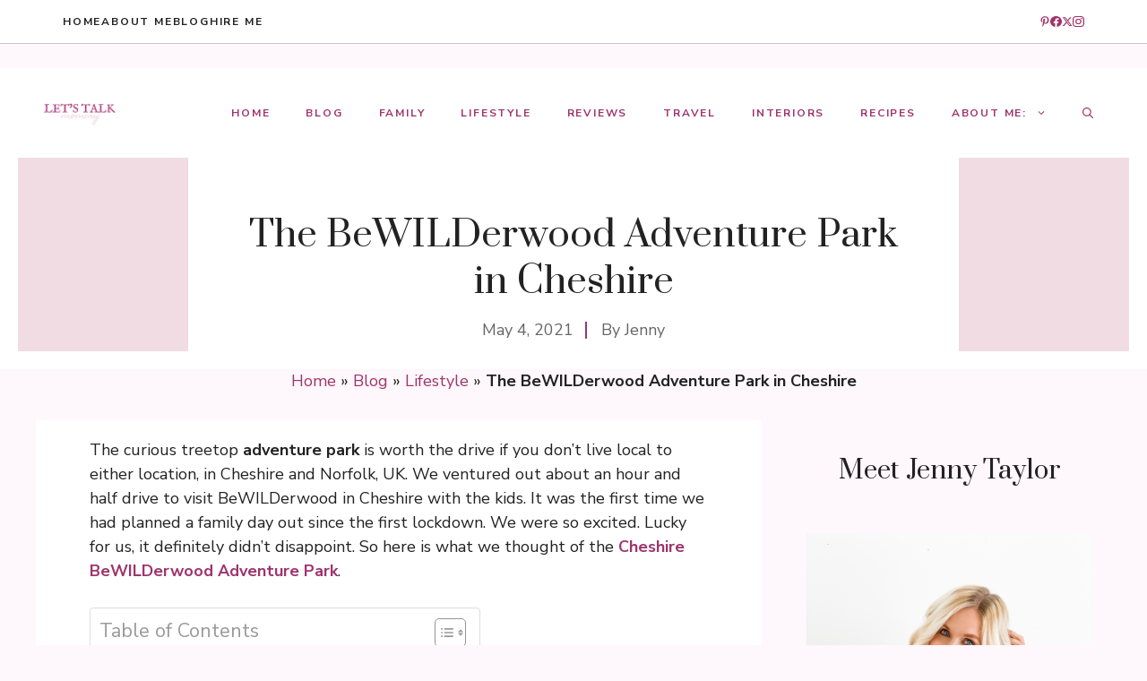

--- FILE ---
content_type: text/html; charset=UTF-8
request_url: https://www.letstalkmommy.com/the-bewilderwood-adventure-park-in-cheshire/
body_size: 30886
content:
<!DOCTYPE html>
<html lang="en-US">
<head>
	<meta charset="UTF-8">
	<meta name='robots' content='index, follow, max-image-preview:large, max-snippet:-1, max-video-preview:-1' />
<meta name="viewport" content="width=device-width, initial-scale=1">
	<!-- This site is optimized with the Yoast SEO Premium plugin v26.6 (Yoast SEO v26.8) - https://yoast.com/product/yoast-seo-premium-wordpress/ -->
	<title>The BeWILDerwood Adventure Park in Cheshire</title>
	<meta name="description" content="We went to BeWILDerwood Adventure Park in Cheshire for a family day out and it was worth the drive. It&#039;s geared for all ages baby to elderly." />
	<link rel="canonical" href="http://www.letstalkmommy.com/the-bewilderwood-adventure-park-in-cheshire/" />
	<meta property="og:locale" content="en_US" />
	<meta property="og:type" content="article" />
	<meta property="og:title" content="The BeWILDerwood Adventure Park in Cheshire" />
	<meta property="og:description" content="We went to BeWILDerwood Adventure Park in Cheshire for a family day out and it was worth the drive. It&#039;s geared for all ages baby to elderly." />
	<meta property="og:url" content="http://www.letstalkmommy.com/the-bewilderwood-adventure-park-in-cheshire/" />
	<meta property="og:site_name" content="Lets Talk Mommy" />
	<meta property="article:publisher" content="https://www.facebook.com/letstalkmommyblog/" />
	<meta property="article:published_time" content="2021-05-04T11:50:43+00:00" />
	<meta property="article:modified_time" content="2021-05-04T16:55:08+00:00" />
	<meta property="og:image" content="http://www.letstalkmommy.com/wp-content/uploads/2021/05/the-bewilderwood-adventure-park-in-cheshire-15.jpg" />
	<meta property="og:image:width" content="2316" />
	<meta property="og:image:height" content="1654" />
	<meta property="og:image:type" content="image/jpeg" />
	<meta name="author" content="Jenny" />
	<meta name="twitter:card" content="summary_large_image" />
	<meta name="twitter:creator" content="@letstalkmommy" />
	<meta name="twitter:site" content="@letstalkmommy" />
	<script type="application/ld+json" class="yoast-schema-graph">{"@context":"https://schema.org","@graph":[{"@type":"Article","@id":"http://www.letstalkmommy.com/the-bewilderwood-adventure-park-in-cheshire/#article","isPartOf":{"@id":"http://www.letstalkmommy.com/the-bewilderwood-adventure-park-in-cheshire/"},"author":{"name":"Jenny","@id":"http://www.letstalkmommy.com/#/schema/person/4935f76b8d0d32e175659f7df6b4253e"},"headline":"The BeWILDerwood Adventure Park in Cheshire","datePublished":"2021-05-04T11:50:43+00:00","dateModified":"2021-05-04T16:55:08+00:00","mainEntityOfPage":{"@id":"http://www.letstalkmommy.com/the-bewilderwood-adventure-park-in-cheshire/"},"wordCount":982,"commentCount":0,"publisher":{"@id":"http://www.letstalkmommy.com/#organization"},"image":{"@id":"http://www.letstalkmommy.com/the-bewilderwood-adventure-park-in-cheshire/#primaryimage"},"thumbnailUrl":"https://www.letstalkmommy.com/wp-content/uploads/2021/05/the-bewilderwood-adventure-park-in-cheshire-15.jpg","keywords":["Days Out"],"articleSection":["Family","Lifestyle","Reviews"],"inLanguage":"en-US","potentialAction":[{"@type":"CommentAction","name":"Comment","target":["http://www.letstalkmommy.com/the-bewilderwood-adventure-park-in-cheshire/#respond"]}]},{"@type":"WebPage","@id":"http://www.letstalkmommy.com/the-bewilderwood-adventure-park-in-cheshire/","url":"http://www.letstalkmommy.com/the-bewilderwood-adventure-park-in-cheshire/","name":"The BeWILDerwood Adventure Park in Cheshire","isPartOf":{"@id":"http://www.letstalkmommy.com/#website"},"primaryImageOfPage":{"@id":"http://www.letstalkmommy.com/the-bewilderwood-adventure-park-in-cheshire/#primaryimage"},"image":{"@id":"http://www.letstalkmommy.com/the-bewilderwood-adventure-park-in-cheshire/#primaryimage"},"thumbnailUrl":"https://www.letstalkmommy.com/wp-content/uploads/2021/05/the-bewilderwood-adventure-park-in-cheshire-15.jpg","datePublished":"2021-05-04T11:50:43+00:00","dateModified":"2021-05-04T16:55:08+00:00","description":"We went to BeWILDerwood Adventure Park in Cheshire for a family day out and it was worth the drive. It's geared for all ages baby to elderly.","breadcrumb":{"@id":"http://www.letstalkmommy.com/the-bewilderwood-adventure-park-in-cheshire/#breadcrumb"},"inLanguage":"en-US","potentialAction":[{"@type":"ReadAction","target":["http://www.letstalkmommy.com/the-bewilderwood-adventure-park-in-cheshire/"]}]},{"@type":"ImageObject","inLanguage":"en-US","@id":"http://www.letstalkmommy.com/the-bewilderwood-adventure-park-in-cheshire/#primaryimage","url":"https://www.letstalkmommy.com/wp-content/uploads/2021/05/the-bewilderwood-adventure-park-in-cheshire-15.jpg","contentUrl":"https://www.letstalkmommy.com/wp-content/uploads/2021/05/the-bewilderwood-adventure-park-in-cheshire-15.jpg","width":2316,"height":1654,"caption":"The BeWILDerwood Adventure Park in Cheshire"},{"@type":"BreadcrumbList","@id":"http://www.letstalkmommy.com/the-bewilderwood-adventure-park-in-cheshire/#breadcrumb","itemListElement":[{"@type":"ListItem","position":1,"name":"Home","item":"https://www.letstalkmommy.com/"},{"@type":"ListItem","position":2,"name":"Blog","item":"http://www.letstalkmommy.com/blog/"},{"@type":"ListItem","position":3,"name":"Lifestyle","item":"http://www.letstalkmommy.com/category/lifestyle/"},{"@type":"ListItem","position":4,"name":"The BeWILDerwood Adventure Park in Cheshire"}]},{"@type":"WebSite","@id":"http://www.letstalkmommy.com/#website","url":"http://www.letstalkmommy.com/","name":"Lets Talk Mommy","description":"a lifestyle &amp; parenting blog","publisher":{"@id":"http://www.letstalkmommy.com/#organization"},"potentialAction":[{"@type":"SearchAction","target":{"@type":"EntryPoint","urlTemplate":"http://www.letstalkmommy.com/?s={search_term_string}"},"query-input":{"@type":"PropertyValueSpecification","valueRequired":true,"valueName":"search_term_string"}}],"inLanguage":"en-US"},{"@type":"Organization","@id":"http://www.letstalkmommy.com/#organization","name":"Let's Talk Mommy","url":"http://www.letstalkmommy.com/","logo":{"@type":"ImageObject","inLanguage":"en-US","@id":"http://www.letstalkmommy.com/#/schema/logo/image/","url":"https://www.letstalkmommy.com/wp-content/uploads/2018/02/LARGE-LOGO.jpg","contentUrl":"https://www.letstalkmommy.com/wp-content/uploads/2018/02/LARGE-LOGO.jpg","width":560,"height":315,"caption":"Let's Talk Mommy"},"image":{"@id":"http://www.letstalkmommy.com/#/schema/logo/image/"},"sameAs":["https://www.facebook.com/letstalkmommyblog/","https://x.com/letstalkmommy","https://www.instagram.com/letstalkmommy","https://www.pinterest.co.uk/letstalkmommy/"]},{"@type":"Person","@id":"http://www.letstalkmommy.com/#/schema/person/4935f76b8d0d32e175659f7df6b4253e","name":"Jenny","image":{"@type":"ImageObject","inLanguage":"en-US","@id":"http://www.letstalkmommy.com/#/schema/person/image/","url":"https://secure.gravatar.com/avatar/066feec7f61506630e1699e83311aa7ca2b90362657522b55e6c2512bc4e4587?s=96&r=g","contentUrl":"https://secure.gravatar.com/avatar/066feec7f61506630e1699e83311aa7ca2b90362657522b55e6c2512bc4e4587?s=96&r=g","caption":"Jenny"},"description":"an award winning parent &amp; lifestyle blogger sharing her passions of home decor, recipes, food styling, photography, travelling, and parenting one post at a time.","sameAs":["https://www.letstalkmommy.com","https://x.com/letstalkmommy"]}]}</script>
	<!-- / Yoast SEO Premium plugin. -->


<link rel='dns-prefetch' href='//www.letstalkmommy.com' />
<link rel='dns-prefetch' href='//www.googletagmanager.com' />
<link href='https://fonts.gstatic.com' crossorigin rel='preconnect' />
<link href='https://fonts.googleapis.com' crossorigin rel='preconnect' />
<script>(()=>{"use strict";const e=[400,500,600,700,800,900],t=e=>`wprm-min-${e}`,n=e=>`wprm-max-${e}`,s=new Set,o="ResizeObserver"in window,r=o?new ResizeObserver((e=>{for(const t of e)c(t.target)})):null,i=.5/(window.devicePixelRatio||1);function c(s){const o=s.getBoundingClientRect().width||0;for(let r=0;r<e.length;r++){const c=e[r],a=o<=c+i;o>c+i?s.classList.add(t(c)):s.classList.remove(t(c)),a?s.classList.add(n(c)):s.classList.remove(n(c))}}function a(e){s.has(e)||(s.add(e),r&&r.observe(e),c(e))}!function(e=document){e.querySelectorAll(".wprm-recipe").forEach(a)}();if(new MutationObserver((e=>{for(const t of e)for(const e of t.addedNodes)e instanceof Element&&(e.matches?.(".wprm-recipe")&&a(e),e.querySelectorAll?.(".wprm-recipe").forEach(a))})).observe(document.documentElement,{childList:!0,subtree:!0}),!o){let e=0;addEventListener("resize",(()=>{e&&cancelAnimationFrame(e),e=requestAnimationFrame((()=>s.forEach(c)))}),{passive:!0})}})();</script><style id='wp-img-auto-sizes-contain-inline-css'>
img:is([sizes=auto i],[sizes^="auto," i]){contain-intrinsic-size:3000px 1500px}
/*# sourceURL=wp-img-auto-sizes-contain-inline-css */
</style>
<style id='wp-block-library-inline-css'>
:root{--wp-block-synced-color:#7a00df;--wp-block-synced-color--rgb:122,0,223;--wp-bound-block-color:var(--wp-block-synced-color);--wp-editor-canvas-background:#ddd;--wp-admin-theme-color:#007cba;--wp-admin-theme-color--rgb:0,124,186;--wp-admin-theme-color-darker-10:#006ba1;--wp-admin-theme-color-darker-10--rgb:0,107,160.5;--wp-admin-theme-color-darker-20:#005a87;--wp-admin-theme-color-darker-20--rgb:0,90,135;--wp-admin-border-width-focus:2px}@media (min-resolution:192dpi){:root{--wp-admin-border-width-focus:1.5px}}.wp-element-button{cursor:pointer}:root .has-very-light-gray-background-color{background-color:#eee}:root .has-very-dark-gray-background-color{background-color:#313131}:root .has-very-light-gray-color{color:#eee}:root .has-very-dark-gray-color{color:#313131}:root .has-vivid-green-cyan-to-vivid-cyan-blue-gradient-background{background:linear-gradient(135deg,#00d084,#0693e3)}:root .has-purple-crush-gradient-background{background:linear-gradient(135deg,#34e2e4,#4721fb 50%,#ab1dfe)}:root .has-hazy-dawn-gradient-background{background:linear-gradient(135deg,#faaca8,#dad0ec)}:root .has-subdued-olive-gradient-background{background:linear-gradient(135deg,#fafae1,#67a671)}:root .has-atomic-cream-gradient-background{background:linear-gradient(135deg,#fdd79a,#004a59)}:root .has-nightshade-gradient-background{background:linear-gradient(135deg,#330968,#31cdcf)}:root .has-midnight-gradient-background{background:linear-gradient(135deg,#020381,#2874fc)}:root{--wp--preset--font-size--normal:16px;--wp--preset--font-size--huge:42px}.has-regular-font-size{font-size:1em}.has-larger-font-size{font-size:2.625em}.has-normal-font-size{font-size:var(--wp--preset--font-size--normal)}.has-huge-font-size{font-size:var(--wp--preset--font-size--huge)}.has-text-align-center{text-align:center}.has-text-align-left{text-align:left}.has-text-align-right{text-align:right}.has-fit-text{white-space:nowrap!important}#end-resizable-editor-section{display:none}.aligncenter{clear:both}.items-justified-left{justify-content:flex-start}.items-justified-center{justify-content:center}.items-justified-right{justify-content:flex-end}.items-justified-space-between{justify-content:space-between}.screen-reader-text{border:0;clip-path:inset(50%);height:1px;margin:-1px;overflow:hidden;padding:0;position:absolute;width:1px;word-wrap:normal!important}.screen-reader-text:focus{background-color:#ddd;clip-path:none;color:#444;display:block;font-size:1em;height:auto;left:5px;line-height:normal;padding:15px 23px 14px;text-decoration:none;top:5px;width:auto;z-index:100000}html :where(.has-border-color){border-style:solid}html :where([style*=border-top-color]){border-top-style:solid}html :where([style*=border-right-color]){border-right-style:solid}html :where([style*=border-bottom-color]){border-bottom-style:solid}html :where([style*=border-left-color]){border-left-style:solid}html :where([style*=border-width]){border-style:solid}html :where([style*=border-top-width]){border-top-style:solid}html :where([style*=border-right-width]){border-right-style:solid}html :where([style*=border-bottom-width]){border-bottom-style:solid}html :where([style*=border-left-width]){border-left-style:solid}html :where(img[class*=wp-image-]){height:auto;max-width:100%}:where(figure){margin:0 0 1em}html :where(.is-position-sticky){--wp-admin--admin-bar--position-offset:var(--wp-admin--admin-bar--height,0px)}@media screen and (max-width:600px){html :where(.is-position-sticky){--wp-admin--admin-bar--position-offset:0px}}

/*# sourceURL=wp-block-library-inline-css */
</style><style id='wp-block-gallery-inline-css'>
.blocks-gallery-grid:not(.has-nested-images),.wp-block-gallery:not(.has-nested-images){display:flex;flex-wrap:wrap;list-style-type:none;margin:0;padding:0}.blocks-gallery-grid:not(.has-nested-images) .blocks-gallery-image,.blocks-gallery-grid:not(.has-nested-images) .blocks-gallery-item,.wp-block-gallery:not(.has-nested-images) .blocks-gallery-image,.wp-block-gallery:not(.has-nested-images) .blocks-gallery-item{display:flex;flex-direction:column;flex-grow:1;justify-content:center;margin:0 1em 1em 0;position:relative;width:calc(50% - 1em)}.blocks-gallery-grid:not(.has-nested-images) .blocks-gallery-image:nth-of-type(2n),.blocks-gallery-grid:not(.has-nested-images) .blocks-gallery-item:nth-of-type(2n),.wp-block-gallery:not(.has-nested-images) .blocks-gallery-image:nth-of-type(2n),.wp-block-gallery:not(.has-nested-images) .blocks-gallery-item:nth-of-type(2n){margin-right:0}.blocks-gallery-grid:not(.has-nested-images) .blocks-gallery-image figure,.blocks-gallery-grid:not(.has-nested-images) .blocks-gallery-item figure,.wp-block-gallery:not(.has-nested-images) .blocks-gallery-image figure,.wp-block-gallery:not(.has-nested-images) .blocks-gallery-item figure{align-items:flex-end;display:flex;height:100%;justify-content:flex-start;margin:0}.blocks-gallery-grid:not(.has-nested-images) .blocks-gallery-image img,.blocks-gallery-grid:not(.has-nested-images) .blocks-gallery-item img,.wp-block-gallery:not(.has-nested-images) .blocks-gallery-image img,.wp-block-gallery:not(.has-nested-images) .blocks-gallery-item img{display:block;height:auto;max-width:100%;width:auto}.blocks-gallery-grid:not(.has-nested-images) .blocks-gallery-image figcaption,.blocks-gallery-grid:not(.has-nested-images) .blocks-gallery-item figcaption,.wp-block-gallery:not(.has-nested-images) .blocks-gallery-image figcaption,.wp-block-gallery:not(.has-nested-images) .blocks-gallery-item figcaption{background:linear-gradient(0deg,#000000b3,#0000004d 70%,#0000);bottom:0;box-sizing:border-box;color:#fff;font-size:.8em;margin:0;max-height:100%;overflow:auto;padding:3em .77em .7em;position:absolute;text-align:center;width:100%;z-index:2}.blocks-gallery-grid:not(.has-nested-images) .blocks-gallery-image figcaption img,.blocks-gallery-grid:not(.has-nested-images) .blocks-gallery-item figcaption img,.wp-block-gallery:not(.has-nested-images) .blocks-gallery-image figcaption img,.wp-block-gallery:not(.has-nested-images) .blocks-gallery-item figcaption img{display:inline}.blocks-gallery-grid:not(.has-nested-images) figcaption,.wp-block-gallery:not(.has-nested-images) figcaption{flex-grow:1}.blocks-gallery-grid:not(.has-nested-images).is-cropped .blocks-gallery-image a,.blocks-gallery-grid:not(.has-nested-images).is-cropped .blocks-gallery-image img,.blocks-gallery-grid:not(.has-nested-images).is-cropped .blocks-gallery-item a,.blocks-gallery-grid:not(.has-nested-images).is-cropped .blocks-gallery-item img,.wp-block-gallery:not(.has-nested-images).is-cropped .blocks-gallery-image a,.wp-block-gallery:not(.has-nested-images).is-cropped .blocks-gallery-image img,.wp-block-gallery:not(.has-nested-images).is-cropped .blocks-gallery-item a,.wp-block-gallery:not(.has-nested-images).is-cropped .blocks-gallery-item img{flex:1;height:100%;object-fit:cover;width:100%}.blocks-gallery-grid:not(.has-nested-images).columns-1 .blocks-gallery-image,.blocks-gallery-grid:not(.has-nested-images).columns-1 .blocks-gallery-item,.wp-block-gallery:not(.has-nested-images).columns-1 .blocks-gallery-image,.wp-block-gallery:not(.has-nested-images).columns-1 .blocks-gallery-item{margin-right:0;width:100%}@media (min-width:600px){.blocks-gallery-grid:not(.has-nested-images).columns-3 .blocks-gallery-image,.blocks-gallery-grid:not(.has-nested-images).columns-3 .blocks-gallery-item,.wp-block-gallery:not(.has-nested-images).columns-3 .blocks-gallery-image,.wp-block-gallery:not(.has-nested-images).columns-3 .blocks-gallery-item{margin-right:1em;width:calc(33.33333% - .66667em)}.blocks-gallery-grid:not(.has-nested-images).columns-4 .blocks-gallery-image,.blocks-gallery-grid:not(.has-nested-images).columns-4 .blocks-gallery-item,.wp-block-gallery:not(.has-nested-images).columns-4 .blocks-gallery-image,.wp-block-gallery:not(.has-nested-images).columns-4 .blocks-gallery-item{margin-right:1em;width:calc(25% - .75em)}.blocks-gallery-grid:not(.has-nested-images).columns-5 .blocks-gallery-image,.blocks-gallery-grid:not(.has-nested-images).columns-5 .blocks-gallery-item,.wp-block-gallery:not(.has-nested-images).columns-5 .blocks-gallery-image,.wp-block-gallery:not(.has-nested-images).columns-5 .blocks-gallery-item{margin-right:1em;width:calc(20% - .8em)}.blocks-gallery-grid:not(.has-nested-images).columns-6 .blocks-gallery-image,.blocks-gallery-grid:not(.has-nested-images).columns-6 .blocks-gallery-item,.wp-block-gallery:not(.has-nested-images).columns-6 .blocks-gallery-image,.wp-block-gallery:not(.has-nested-images).columns-6 .blocks-gallery-item{margin-right:1em;width:calc(16.66667% - .83333em)}.blocks-gallery-grid:not(.has-nested-images).columns-7 .blocks-gallery-image,.blocks-gallery-grid:not(.has-nested-images).columns-7 .blocks-gallery-item,.wp-block-gallery:not(.has-nested-images).columns-7 .blocks-gallery-image,.wp-block-gallery:not(.has-nested-images).columns-7 .blocks-gallery-item{margin-right:1em;width:calc(14.28571% - .85714em)}.blocks-gallery-grid:not(.has-nested-images).columns-8 .blocks-gallery-image,.blocks-gallery-grid:not(.has-nested-images).columns-8 .blocks-gallery-item,.wp-block-gallery:not(.has-nested-images).columns-8 .blocks-gallery-image,.wp-block-gallery:not(.has-nested-images).columns-8 .blocks-gallery-item{margin-right:1em;width:calc(12.5% - .875em)}.blocks-gallery-grid:not(.has-nested-images).columns-1 .blocks-gallery-image:nth-of-type(1n),.blocks-gallery-grid:not(.has-nested-images).columns-1 .blocks-gallery-item:nth-of-type(1n),.blocks-gallery-grid:not(.has-nested-images).columns-2 .blocks-gallery-image:nth-of-type(2n),.blocks-gallery-grid:not(.has-nested-images).columns-2 .blocks-gallery-item:nth-of-type(2n),.blocks-gallery-grid:not(.has-nested-images).columns-3 .blocks-gallery-image:nth-of-type(3n),.blocks-gallery-grid:not(.has-nested-images).columns-3 .blocks-gallery-item:nth-of-type(3n),.blocks-gallery-grid:not(.has-nested-images).columns-4 .blocks-gallery-image:nth-of-type(4n),.blocks-gallery-grid:not(.has-nested-images).columns-4 .blocks-gallery-item:nth-of-type(4n),.blocks-gallery-grid:not(.has-nested-images).columns-5 .blocks-gallery-image:nth-of-type(5n),.blocks-gallery-grid:not(.has-nested-images).columns-5 .blocks-gallery-item:nth-of-type(5n),.blocks-gallery-grid:not(.has-nested-images).columns-6 .blocks-gallery-image:nth-of-type(6n),.blocks-gallery-grid:not(.has-nested-images).columns-6 .blocks-gallery-item:nth-of-type(6n),.blocks-gallery-grid:not(.has-nested-images).columns-7 .blocks-gallery-image:nth-of-type(7n),.blocks-gallery-grid:not(.has-nested-images).columns-7 .blocks-gallery-item:nth-of-type(7n),.blocks-gallery-grid:not(.has-nested-images).columns-8 .blocks-gallery-image:nth-of-type(8n),.blocks-gallery-grid:not(.has-nested-images).columns-8 .blocks-gallery-item:nth-of-type(8n),.wp-block-gallery:not(.has-nested-images).columns-1 .blocks-gallery-image:nth-of-type(1n),.wp-block-gallery:not(.has-nested-images).columns-1 .blocks-gallery-item:nth-of-type(1n),.wp-block-gallery:not(.has-nested-images).columns-2 .blocks-gallery-image:nth-of-type(2n),.wp-block-gallery:not(.has-nested-images).columns-2 .blocks-gallery-item:nth-of-type(2n),.wp-block-gallery:not(.has-nested-images).columns-3 .blocks-gallery-image:nth-of-type(3n),.wp-block-gallery:not(.has-nested-images).columns-3 .blocks-gallery-item:nth-of-type(3n),.wp-block-gallery:not(.has-nested-images).columns-4 .blocks-gallery-image:nth-of-type(4n),.wp-block-gallery:not(.has-nested-images).columns-4 .blocks-gallery-item:nth-of-type(4n),.wp-block-gallery:not(.has-nested-images).columns-5 .blocks-gallery-image:nth-of-type(5n),.wp-block-gallery:not(.has-nested-images).columns-5 .blocks-gallery-item:nth-of-type(5n),.wp-block-gallery:not(.has-nested-images).columns-6 .blocks-gallery-image:nth-of-type(6n),.wp-block-gallery:not(.has-nested-images).columns-6 .blocks-gallery-item:nth-of-type(6n),.wp-block-gallery:not(.has-nested-images).columns-7 .blocks-gallery-image:nth-of-type(7n),.wp-block-gallery:not(.has-nested-images).columns-7 .blocks-gallery-item:nth-of-type(7n),.wp-block-gallery:not(.has-nested-images).columns-8 .blocks-gallery-image:nth-of-type(8n),.wp-block-gallery:not(.has-nested-images).columns-8 .blocks-gallery-item:nth-of-type(8n){margin-right:0}}.blocks-gallery-grid:not(.has-nested-images) .blocks-gallery-image:last-child,.blocks-gallery-grid:not(.has-nested-images) .blocks-gallery-item:last-child,.wp-block-gallery:not(.has-nested-images) .blocks-gallery-image:last-child,.wp-block-gallery:not(.has-nested-images) .blocks-gallery-item:last-child{margin-right:0}.blocks-gallery-grid:not(.has-nested-images).alignleft,.blocks-gallery-grid:not(.has-nested-images).alignright,.wp-block-gallery:not(.has-nested-images).alignleft,.wp-block-gallery:not(.has-nested-images).alignright{max-width:420px;width:100%}.blocks-gallery-grid:not(.has-nested-images).aligncenter .blocks-gallery-item figure,.wp-block-gallery:not(.has-nested-images).aligncenter .blocks-gallery-item figure{justify-content:center}.wp-block-gallery:not(.is-cropped) .blocks-gallery-item{align-self:flex-start}figure.wp-block-gallery.has-nested-images{align-items:normal}.wp-block-gallery.has-nested-images figure.wp-block-image:not(#individual-image){margin:0;width:calc(50% - var(--wp--style--unstable-gallery-gap, 16px)/2)}.wp-block-gallery.has-nested-images figure.wp-block-image{box-sizing:border-box;display:flex;flex-direction:column;flex-grow:1;justify-content:center;max-width:100%;position:relative}.wp-block-gallery.has-nested-images figure.wp-block-image>a,.wp-block-gallery.has-nested-images figure.wp-block-image>div{flex-direction:column;flex-grow:1;margin:0}.wp-block-gallery.has-nested-images figure.wp-block-image img{display:block;height:auto;max-width:100%!important;width:auto}.wp-block-gallery.has-nested-images figure.wp-block-image figcaption,.wp-block-gallery.has-nested-images figure.wp-block-image:has(figcaption):before{bottom:0;left:0;max-height:100%;position:absolute;right:0}.wp-block-gallery.has-nested-images figure.wp-block-image:has(figcaption):before{backdrop-filter:blur(3px);content:"";height:100%;-webkit-mask-image:linear-gradient(0deg,#000 20%,#0000);mask-image:linear-gradient(0deg,#000 20%,#0000);max-height:40%;pointer-events:none}.wp-block-gallery.has-nested-images figure.wp-block-image figcaption{box-sizing:border-box;color:#fff;font-size:13px;margin:0;overflow:auto;padding:1em;text-align:center;text-shadow:0 0 1.5px #000}.wp-block-gallery.has-nested-images figure.wp-block-image figcaption::-webkit-scrollbar{height:12px;width:12px}.wp-block-gallery.has-nested-images figure.wp-block-image figcaption::-webkit-scrollbar-track{background-color:initial}.wp-block-gallery.has-nested-images figure.wp-block-image figcaption::-webkit-scrollbar-thumb{background-clip:padding-box;background-color:initial;border:3px solid #0000;border-radius:8px}.wp-block-gallery.has-nested-images figure.wp-block-image figcaption:focus-within::-webkit-scrollbar-thumb,.wp-block-gallery.has-nested-images figure.wp-block-image figcaption:focus::-webkit-scrollbar-thumb,.wp-block-gallery.has-nested-images figure.wp-block-image figcaption:hover::-webkit-scrollbar-thumb{background-color:#fffc}.wp-block-gallery.has-nested-images figure.wp-block-image figcaption{scrollbar-color:#0000 #0000;scrollbar-gutter:stable both-edges;scrollbar-width:thin}.wp-block-gallery.has-nested-images figure.wp-block-image figcaption:focus,.wp-block-gallery.has-nested-images figure.wp-block-image figcaption:focus-within,.wp-block-gallery.has-nested-images figure.wp-block-image figcaption:hover{scrollbar-color:#fffc #0000}.wp-block-gallery.has-nested-images figure.wp-block-image figcaption{will-change:transform}@media (hover:none){.wp-block-gallery.has-nested-images figure.wp-block-image figcaption{scrollbar-color:#fffc #0000}}.wp-block-gallery.has-nested-images figure.wp-block-image figcaption{background:linear-gradient(0deg,#0006,#0000)}.wp-block-gallery.has-nested-images figure.wp-block-image figcaption img{display:inline}.wp-block-gallery.has-nested-images figure.wp-block-image figcaption a{color:inherit}.wp-block-gallery.has-nested-images figure.wp-block-image.has-custom-border img{box-sizing:border-box}.wp-block-gallery.has-nested-images figure.wp-block-image.has-custom-border>a,.wp-block-gallery.has-nested-images figure.wp-block-image.has-custom-border>div,.wp-block-gallery.has-nested-images figure.wp-block-image.is-style-rounded>a,.wp-block-gallery.has-nested-images figure.wp-block-image.is-style-rounded>div{flex:1 1 auto}.wp-block-gallery.has-nested-images figure.wp-block-image.has-custom-border figcaption,.wp-block-gallery.has-nested-images figure.wp-block-image.is-style-rounded figcaption{background:none;color:inherit;flex:initial;margin:0;padding:10px 10px 9px;position:relative;text-shadow:none}.wp-block-gallery.has-nested-images figure.wp-block-image.has-custom-border:before,.wp-block-gallery.has-nested-images figure.wp-block-image.is-style-rounded:before{content:none}.wp-block-gallery.has-nested-images figcaption{flex-basis:100%;flex-grow:1;text-align:center}.wp-block-gallery.has-nested-images:not(.is-cropped) figure.wp-block-image:not(#individual-image){margin-bottom:auto;margin-top:0}.wp-block-gallery.has-nested-images.is-cropped figure.wp-block-image:not(#individual-image){align-self:inherit}.wp-block-gallery.has-nested-images.is-cropped figure.wp-block-image:not(#individual-image)>a,.wp-block-gallery.has-nested-images.is-cropped figure.wp-block-image:not(#individual-image)>div:not(.components-drop-zone){display:flex}.wp-block-gallery.has-nested-images.is-cropped figure.wp-block-image:not(#individual-image) a,.wp-block-gallery.has-nested-images.is-cropped figure.wp-block-image:not(#individual-image) img{flex:1 0 0%;height:100%;object-fit:cover;width:100%}.wp-block-gallery.has-nested-images.columns-1 figure.wp-block-image:not(#individual-image){width:100%}@media (min-width:600px){.wp-block-gallery.has-nested-images.columns-3 figure.wp-block-image:not(#individual-image){width:calc(33.33333% - var(--wp--style--unstable-gallery-gap, 16px)*.66667)}.wp-block-gallery.has-nested-images.columns-4 figure.wp-block-image:not(#individual-image){width:calc(25% - var(--wp--style--unstable-gallery-gap, 16px)*.75)}.wp-block-gallery.has-nested-images.columns-5 figure.wp-block-image:not(#individual-image){width:calc(20% - var(--wp--style--unstable-gallery-gap, 16px)*.8)}.wp-block-gallery.has-nested-images.columns-6 figure.wp-block-image:not(#individual-image){width:calc(16.66667% - var(--wp--style--unstable-gallery-gap, 16px)*.83333)}.wp-block-gallery.has-nested-images.columns-7 figure.wp-block-image:not(#individual-image){width:calc(14.28571% - var(--wp--style--unstable-gallery-gap, 16px)*.85714)}.wp-block-gallery.has-nested-images.columns-8 figure.wp-block-image:not(#individual-image){width:calc(12.5% - var(--wp--style--unstable-gallery-gap, 16px)*.875)}.wp-block-gallery.has-nested-images.columns-default figure.wp-block-image:not(#individual-image){width:calc(33.33% - var(--wp--style--unstable-gallery-gap, 16px)*.66667)}.wp-block-gallery.has-nested-images.columns-default figure.wp-block-image:not(#individual-image):first-child:nth-last-child(2),.wp-block-gallery.has-nested-images.columns-default figure.wp-block-image:not(#individual-image):first-child:nth-last-child(2)~figure.wp-block-image:not(#individual-image){width:calc(50% - var(--wp--style--unstable-gallery-gap, 16px)*.5)}.wp-block-gallery.has-nested-images.columns-default figure.wp-block-image:not(#individual-image):first-child:last-child{width:100%}}.wp-block-gallery.has-nested-images.alignleft,.wp-block-gallery.has-nested-images.alignright{max-width:420px;width:100%}.wp-block-gallery.has-nested-images.aligncenter{justify-content:center}
/*# sourceURL=https://www.letstalkmommy.com/wp-includes/blocks/gallery/style.min.css */
</style>
<style id='wp-block-heading-inline-css'>
h1:where(.wp-block-heading).has-background,h2:where(.wp-block-heading).has-background,h3:where(.wp-block-heading).has-background,h4:where(.wp-block-heading).has-background,h5:where(.wp-block-heading).has-background,h6:where(.wp-block-heading).has-background{padding:1.25em 2.375em}h1.has-text-align-left[style*=writing-mode]:where([style*=vertical-lr]),h1.has-text-align-right[style*=writing-mode]:where([style*=vertical-rl]),h2.has-text-align-left[style*=writing-mode]:where([style*=vertical-lr]),h2.has-text-align-right[style*=writing-mode]:where([style*=vertical-rl]),h3.has-text-align-left[style*=writing-mode]:where([style*=vertical-lr]),h3.has-text-align-right[style*=writing-mode]:where([style*=vertical-rl]),h4.has-text-align-left[style*=writing-mode]:where([style*=vertical-lr]),h4.has-text-align-right[style*=writing-mode]:where([style*=vertical-rl]),h5.has-text-align-left[style*=writing-mode]:where([style*=vertical-lr]),h5.has-text-align-right[style*=writing-mode]:where([style*=vertical-rl]),h6.has-text-align-left[style*=writing-mode]:where([style*=vertical-lr]),h6.has-text-align-right[style*=writing-mode]:where([style*=vertical-rl]){rotate:180deg}
/*# sourceURL=https://www.letstalkmommy.com/wp-includes/blocks/heading/style.min.css */
</style>
<style id='wp-block-image-inline-css'>
.wp-block-image>a,.wp-block-image>figure>a{display:inline-block}.wp-block-image img{box-sizing:border-box;height:auto;max-width:100%;vertical-align:bottom}@media not (prefers-reduced-motion){.wp-block-image img.hide{visibility:hidden}.wp-block-image img.show{animation:show-content-image .4s}}.wp-block-image[style*=border-radius] img,.wp-block-image[style*=border-radius]>a{border-radius:inherit}.wp-block-image.has-custom-border img{box-sizing:border-box}.wp-block-image.aligncenter{text-align:center}.wp-block-image.alignfull>a,.wp-block-image.alignwide>a{width:100%}.wp-block-image.alignfull img,.wp-block-image.alignwide img{height:auto;width:100%}.wp-block-image .aligncenter,.wp-block-image .alignleft,.wp-block-image .alignright,.wp-block-image.aligncenter,.wp-block-image.alignleft,.wp-block-image.alignright{display:table}.wp-block-image .aligncenter>figcaption,.wp-block-image .alignleft>figcaption,.wp-block-image .alignright>figcaption,.wp-block-image.aligncenter>figcaption,.wp-block-image.alignleft>figcaption,.wp-block-image.alignright>figcaption{caption-side:bottom;display:table-caption}.wp-block-image .alignleft{float:left;margin:.5em 1em .5em 0}.wp-block-image .alignright{float:right;margin:.5em 0 .5em 1em}.wp-block-image .aligncenter{margin-left:auto;margin-right:auto}.wp-block-image :where(figcaption){margin-bottom:1em;margin-top:.5em}.wp-block-image.is-style-circle-mask img{border-radius:9999px}@supports ((-webkit-mask-image:none) or (mask-image:none)) or (-webkit-mask-image:none){.wp-block-image.is-style-circle-mask img{border-radius:0;-webkit-mask-image:url('data:image/svg+xml;utf8,<svg viewBox="0 0 100 100" xmlns="http://www.w3.org/2000/svg"><circle cx="50" cy="50" r="50"/></svg>');mask-image:url('data:image/svg+xml;utf8,<svg viewBox="0 0 100 100" xmlns="http://www.w3.org/2000/svg"><circle cx="50" cy="50" r="50"/></svg>');mask-mode:alpha;-webkit-mask-position:center;mask-position:center;-webkit-mask-repeat:no-repeat;mask-repeat:no-repeat;-webkit-mask-size:contain;mask-size:contain}}:root :where(.wp-block-image.is-style-rounded img,.wp-block-image .is-style-rounded img){border-radius:9999px}.wp-block-image figure{margin:0}.wp-lightbox-container{display:flex;flex-direction:column;position:relative}.wp-lightbox-container img{cursor:zoom-in}.wp-lightbox-container img:hover+button{opacity:1}.wp-lightbox-container button{align-items:center;backdrop-filter:blur(16px) saturate(180%);background-color:#5a5a5a40;border:none;border-radius:4px;cursor:zoom-in;display:flex;height:20px;justify-content:center;opacity:0;padding:0;position:absolute;right:16px;text-align:center;top:16px;width:20px;z-index:100}@media not (prefers-reduced-motion){.wp-lightbox-container button{transition:opacity .2s ease}}.wp-lightbox-container button:focus-visible{outline:3px auto #5a5a5a40;outline:3px auto -webkit-focus-ring-color;outline-offset:3px}.wp-lightbox-container button:hover{cursor:pointer;opacity:1}.wp-lightbox-container button:focus{opacity:1}.wp-lightbox-container button:focus,.wp-lightbox-container button:hover,.wp-lightbox-container button:not(:hover):not(:active):not(.has-background){background-color:#5a5a5a40;border:none}.wp-lightbox-overlay{box-sizing:border-box;cursor:zoom-out;height:100vh;left:0;overflow:hidden;position:fixed;top:0;visibility:hidden;width:100%;z-index:100000}.wp-lightbox-overlay .close-button{align-items:center;cursor:pointer;display:flex;justify-content:center;min-height:40px;min-width:40px;padding:0;position:absolute;right:calc(env(safe-area-inset-right) + 16px);top:calc(env(safe-area-inset-top) + 16px);z-index:5000000}.wp-lightbox-overlay .close-button:focus,.wp-lightbox-overlay .close-button:hover,.wp-lightbox-overlay .close-button:not(:hover):not(:active):not(.has-background){background:none;border:none}.wp-lightbox-overlay .lightbox-image-container{height:var(--wp--lightbox-container-height);left:50%;overflow:hidden;position:absolute;top:50%;transform:translate(-50%,-50%);transform-origin:top left;width:var(--wp--lightbox-container-width);z-index:9999999999}.wp-lightbox-overlay .wp-block-image{align-items:center;box-sizing:border-box;display:flex;height:100%;justify-content:center;margin:0;position:relative;transform-origin:0 0;width:100%;z-index:3000000}.wp-lightbox-overlay .wp-block-image img{height:var(--wp--lightbox-image-height);min-height:var(--wp--lightbox-image-height);min-width:var(--wp--lightbox-image-width);width:var(--wp--lightbox-image-width)}.wp-lightbox-overlay .wp-block-image figcaption{display:none}.wp-lightbox-overlay button{background:none;border:none}.wp-lightbox-overlay .scrim{background-color:#fff;height:100%;opacity:.9;position:absolute;width:100%;z-index:2000000}.wp-lightbox-overlay.active{visibility:visible}@media not (prefers-reduced-motion){.wp-lightbox-overlay.active{animation:turn-on-visibility .25s both}.wp-lightbox-overlay.active img{animation:turn-on-visibility .35s both}.wp-lightbox-overlay.show-closing-animation:not(.active){animation:turn-off-visibility .35s both}.wp-lightbox-overlay.show-closing-animation:not(.active) img{animation:turn-off-visibility .25s both}.wp-lightbox-overlay.zoom.active{animation:none;opacity:1;visibility:visible}.wp-lightbox-overlay.zoom.active .lightbox-image-container{animation:lightbox-zoom-in .4s}.wp-lightbox-overlay.zoom.active .lightbox-image-container img{animation:none}.wp-lightbox-overlay.zoom.active .scrim{animation:turn-on-visibility .4s forwards}.wp-lightbox-overlay.zoom.show-closing-animation:not(.active){animation:none}.wp-lightbox-overlay.zoom.show-closing-animation:not(.active) .lightbox-image-container{animation:lightbox-zoom-out .4s}.wp-lightbox-overlay.zoom.show-closing-animation:not(.active) .lightbox-image-container img{animation:none}.wp-lightbox-overlay.zoom.show-closing-animation:not(.active) .scrim{animation:turn-off-visibility .4s forwards}}@keyframes show-content-image{0%{visibility:hidden}99%{visibility:hidden}to{visibility:visible}}@keyframes turn-on-visibility{0%{opacity:0}to{opacity:1}}@keyframes turn-off-visibility{0%{opacity:1;visibility:visible}99%{opacity:0;visibility:visible}to{opacity:0;visibility:hidden}}@keyframes lightbox-zoom-in{0%{transform:translate(calc((-100vw + var(--wp--lightbox-scrollbar-width))/2 + var(--wp--lightbox-initial-left-position)),calc(-50vh + var(--wp--lightbox-initial-top-position))) scale(var(--wp--lightbox-scale))}to{transform:translate(-50%,-50%) scale(1)}}@keyframes lightbox-zoom-out{0%{transform:translate(-50%,-50%) scale(1);visibility:visible}99%{visibility:visible}to{transform:translate(calc((-100vw + var(--wp--lightbox-scrollbar-width))/2 + var(--wp--lightbox-initial-left-position)),calc(-50vh + var(--wp--lightbox-initial-top-position))) scale(var(--wp--lightbox-scale));visibility:hidden}}
/*# sourceURL=https://www.letstalkmommy.com/wp-includes/blocks/image/style.min.css */
</style>
<style id='wp-block-list-inline-css'>
ol,ul{box-sizing:border-box}:root :where(.wp-block-list.has-background){padding:1.25em 2.375em}
/*# sourceURL=https://www.letstalkmommy.com/wp-includes/blocks/list/style.min.css */
</style>
<style id='wp-block-paragraph-inline-css'>
.is-small-text{font-size:.875em}.is-regular-text{font-size:1em}.is-large-text{font-size:2.25em}.is-larger-text{font-size:3em}.has-drop-cap:not(:focus):first-letter{float:left;font-size:8.4em;font-style:normal;font-weight:100;line-height:.68;margin:.05em .1em 0 0;text-transform:uppercase}body.rtl .has-drop-cap:not(:focus):first-letter{float:none;margin-left:.1em}p.has-drop-cap.has-background{overflow:hidden}:root :where(p.has-background){padding:1.25em 2.375em}:where(p.has-text-color:not(.has-link-color)) a{color:inherit}p.has-text-align-left[style*="writing-mode:vertical-lr"],p.has-text-align-right[style*="writing-mode:vertical-rl"]{rotate:180deg}
/*# sourceURL=https://www.letstalkmommy.com/wp-includes/blocks/paragraph/style.min.css */
</style>
<style id='wp-block-separator-inline-css'>
@charset "UTF-8";.wp-block-separator{border:none;border-top:2px solid}:root :where(.wp-block-separator.is-style-dots){height:auto;line-height:1;text-align:center}:root :where(.wp-block-separator.is-style-dots):before{color:currentColor;content:"···";font-family:serif;font-size:1.5em;letter-spacing:2em;padding-left:2em}.wp-block-separator.is-style-dots{background:none!important;border:none!important}
/*# sourceURL=https://www.letstalkmommy.com/wp-includes/blocks/separator/style.min.css */
</style>
<style id='wp-block-spacer-inline-css'>
.wp-block-spacer{clear:both}
/*# sourceURL=https://www.letstalkmommy.com/wp-includes/blocks/spacer/style.min.css */
</style>
<style id='global-styles-inline-css'>
:root{--wp--preset--aspect-ratio--square: 1;--wp--preset--aspect-ratio--4-3: 4/3;--wp--preset--aspect-ratio--3-4: 3/4;--wp--preset--aspect-ratio--3-2: 3/2;--wp--preset--aspect-ratio--2-3: 2/3;--wp--preset--aspect-ratio--16-9: 16/9;--wp--preset--aspect-ratio--9-16: 9/16;--wp--preset--color--black: #000000;--wp--preset--color--cyan-bluish-gray: #abb8c3;--wp--preset--color--white: #ffffff;--wp--preset--color--pale-pink: #f78da7;--wp--preset--color--vivid-red: #cf2e2e;--wp--preset--color--luminous-vivid-orange: #ff6900;--wp--preset--color--luminous-vivid-amber: #fcb900;--wp--preset--color--light-green-cyan: #7bdcb5;--wp--preset--color--vivid-green-cyan: #00d084;--wp--preset--color--pale-cyan-blue: #8ed1fc;--wp--preset--color--vivid-cyan-blue: #0693e3;--wp--preset--color--vivid-purple: #9b51e0;--wp--preset--color--contrast: var(--contrast);--wp--preset--color--contrast-2: var(--contrast-2);--wp--preset--color--contrast-3: var(--contrast-3);--wp--preset--color--base: var(--base);--wp--preset--color--base-2: var(--base-2);--wp--preset--color--base-3: var(--base-3);--wp--preset--color--accent: var(--accent);--wp--preset--gradient--vivid-cyan-blue-to-vivid-purple: linear-gradient(135deg,rgb(6,147,227) 0%,rgb(155,81,224) 100%);--wp--preset--gradient--light-green-cyan-to-vivid-green-cyan: linear-gradient(135deg,rgb(122,220,180) 0%,rgb(0,208,130) 100%);--wp--preset--gradient--luminous-vivid-amber-to-luminous-vivid-orange: linear-gradient(135deg,rgb(252,185,0) 0%,rgb(255,105,0) 100%);--wp--preset--gradient--luminous-vivid-orange-to-vivid-red: linear-gradient(135deg,rgb(255,105,0) 0%,rgb(207,46,46) 100%);--wp--preset--gradient--very-light-gray-to-cyan-bluish-gray: linear-gradient(135deg,rgb(238,238,238) 0%,rgb(169,184,195) 100%);--wp--preset--gradient--cool-to-warm-spectrum: linear-gradient(135deg,rgb(74,234,220) 0%,rgb(151,120,209) 20%,rgb(207,42,186) 40%,rgb(238,44,130) 60%,rgb(251,105,98) 80%,rgb(254,248,76) 100%);--wp--preset--gradient--blush-light-purple: linear-gradient(135deg,rgb(255,206,236) 0%,rgb(152,150,240) 100%);--wp--preset--gradient--blush-bordeaux: linear-gradient(135deg,rgb(254,205,165) 0%,rgb(254,45,45) 50%,rgb(107,0,62) 100%);--wp--preset--gradient--luminous-dusk: linear-gradient(135deg,rgb(255,203,112) 0%,rgb(199,81,192) 50%,rgb(65,88,208) 100%);--wp--preset--gradient--pale-ocean: linear-gradient(135deg,rgb(255,245,203) 0%,rgb(182,227,212) 50%,rgb(51,167,181) 100%);--wp--preset--gradient--electric-grass: linear-gradient(135deg,rgb(202,248,128) 0%,rgb(113,206,126) 100%);--wp--preset--gradient--midnight: linear-gradient(135deg,rgb(2,3,129) 0%,rgb(40,116,252) 100%);--wp--preset--font-size--small: 13px;--wp--preset--font-size--medium: 20px;--wp--preset--font-size--large: 36px;--wp--preset--font-size--x-large: 42px;--wp--preset--spacing--20: 0.44rem;--wp--preset--spacing--30: 0.67rem;--wp--preset--spacing--40: 1rem;--wp--preset--spacing--50: 1.5rem;--wp--preset--spacing--60: 2.25rem;--wp--preset--spacing--70: 3.38rem;--wp--preset--spacing--80: 5.06rem;--wp--preset--shadow--natural: 6px 6px 9px rgba(0, 0, 0, 0.2);--wp--preset--shadow--deep: 12px 12px 50px rgba(0, 0, 0, 0.4);--wp--preset--shadow--sharp: 6px 6px 0px rgba(0, 0, 0, 0.2);--wp--preset--shadow--outlined: 6px 6px 0px -3px rgb(255, 255, 255), 6px 6px rgb(0, 0, 0);--wp--preset--shadow--crisp: 6px 6px 0px rgb(0, 0, 0);}:where(.is-layout-flex){gap: 0.5em;}:where(.is-layout-grid){gap: 0.5em;}body .is-layout-flex{display: flex;}.is-layout-flex{flex-wrap: wrap;align-items: center;}.is-layout-flex > :is(*, div){margin: 0;}body .is-layout-grid{display: grid;}.is-layout-grid > :is(*, div){margin: 0;}:where(.wp-block-columns.is-layout-flex){gap: 2em;}:where(.wp-block-columns.is-layout-grid){gap: 2em;}:where(.wp-block-post-template.is-layout-flex){gap: 1.25em;}:where(.wp-block-post-template.is-layout-grid){gap: 1.25em;}.has-black-color{color: var(--wp--preset--color--black) !important;}.has-cyan-bluish-gray-color{color: var(--wp--preset--color--cyan-bluish-gray) !important;}.has-white-color{color: var(--wp--preset--color--white) !important;}.has-pale-pink-color{color: var(--wp--preset--color--pale-pink) !important;}.has-vivid-red-color{color: var(--wp--preset--color--vivid-red) !important;}.has-luminous-vivid-orange-color{color: var(--wp--preset--color--luminous-vivid-orange) !important;}.has-luminous-vivid-amber-color{color: var(--wp--preset--color--luminous-vivid-amber) !important;}.has-light-green-cyan-color{color: var(--wp--preset--color--light-green-cyan) !important;}.has-vivid-green-cyan-color{color: var(--wp--preset--color--vivid-green-cyan) !important;}.has-pale-cyan-blue-color{color: var(--wp--preset--color--pale-cyan-blue) !important;}.has-vivid-cyan-blue-color{color: var(--wp--preset--color--vivid-cyan-blue) !important;}.has-vivid-purple-color{color: var(--wp--preset--color--vivid-purple) !important;}.has-black-background-color{background-color: var(--wp--preset--color--black) !important;}.has-cyan-bluish-gray-background-color{background-color: var(--wp--preset--color--cyan-bluish-gray) !important;}.has-white-background-color{background-color: var(--wp--preset--color--white) !important;}.has-pale-pink-background-color{background-color: var(--wp--preset--color--pale-pink) !important;}.has-vivid-red-background-color{background-color: var(--wp--preset--color--vivid-red) !important;}.has-luminous-vivid-orange-background-color{background-color: var(--wp--preset--color--luminous-vivid-orange) !important;}.has-luminous-vivid-amber-background-color{background-color: var(--wp--preset--color--luminous-vivid-amber) !important;}.has-light-green-cyan-background-color{background-color: var(--wp--preset--color--light-green-cyan) !important;}.has-vivid-green-cyan-background-color{background-color: var(--wp--preset--color--vivid-green-cyan) !important;}.has-pale-cyan-blue-background-color{background-color: var(--wp--preset--color--pale-cyan-blue) !important;}.has-vivid-cyan-blue-background-color{background-color: var(--wp--preset--color--vivid-cyan-blue) !important;}.has-vivid-purple-background-color{background-color: var(--wp--preset--color--vivid-purple) !important;}.has-black-border-color{border-color: var(--wp--preset--color--black) !important;}.has-cyan-bluish-gray-border-color{border-color: var(--wp--preset--color--cyan-bluish-gray) !important;}.has-white-border-color{border-color: var(--wp--preset--color--white) !important;}.has-pale-pink-border-color{border-color: var(--wp--preset--color--pale-pink) !important;}.has-vivid-red-border-color{border-color: var(--wp--preset--color--vivid-red) !important;}.has-luminous-vivid-orange-border-color{border-color: var(--wp--preset--color--luminous-vivid-orange) !important;}.has-luminous-vivid-amber-border-color{border-color: var(--wp--preset--color--luminous-vivid-amber) !important;}.has-light-green-cyan-border-color{border-color: var(--wp--preset--color--light-green-cyan) !important;}.has-vivid-green-cyan-border-color{border-color: var(--wp--preset--color--vivid-green-cyan) !important;}.has-pale-cyan-blue-border-color{border-color: var(--wp--preset--color--pale-cyan-blue) !important;}.has-vivid-cyan-blue-border-color{border-color: var(--wp--preset--color--vivid-cyan-blue) !important;}.has-vivid-purple-border-color{border-color: var(--wp--preset--color--vivid-purple) !important;}.has-vivid-cyan-blue-to-vivid-purple-gradient-background{background: var(--wp--preset--gradient--vivid-cyan-blue-to-vivid-purple) !important;}.has-light-green-cyan-to-vivid-green-cyan-gradient-background{background: var(--wp--preset--gradient--light-green-cyan-to-vivid-green-cyan) !important;}.has-luminous-vivid-amber-to-luminous-vivid-orange-gradient-background{background: var(--wp--preset--gradient--luminous-vivid-amber-to-luminous-vivid-orange) !important;}.has-luminous-vivid-orange-to-vivid-red-gradient-background{background: var(--wp--preset--gradient--luminous-vivid-orange-to-vivid-red) !important;}.has-very-light-gray-to-cyan-bluish-gray-gradient-background{background: var(--wp--preset--gradient--very-light-gray-to-cyan-bluish-gray) !important;}.has-cool-to-warm-spectrum-gradient-background{background: var(--wp--preset--gradient--cool-to-warm-spectrum) !important;}.has-blush-light-purple-gradient-background{background: var(--wp--preset--gradient--blush-light-purple) !important;}.has-blush-bordeaux-gradient-background{background: var(--wp--preset--gradient--blush-bordeaux) !important;}.has-luminous-dusk-gradient-background{background: var(--wp--preset--gradient--luminous-dusk) !important;}.has-pale-ocean-gradient-background{background: var(--wp--preset--gradient--pale-ocean) !important;}.has-electric-grass-gradient-background{background: var(--wp--preset--gradient--electric-grass) !important;}.has-midnight-gradient-background{background: var(--wp--preset--gradient--midnight) !important;}.has-small-font-size{font-size: var(--wp--preset--font-size--small) !important;}.has-medium-font-size{font-size: var(--wp--preset--font-size--medium) !important;}.has-large-font-size{font-size: var(--wp--preset--font-size--large) !important;}.has-x-large-font-size{font-size: var(--wp--preset--font-size--x-large) !important;}
/*# sourceURL=global-styles-inline-css */
</style>
<style id='core-block-supports-inline-css'>
.wp-block-gallery.wp-block-gallery-1{--wp--style--unstable-gallery-gap:var( --wp--style--gallery-gap-default, var( --gallery-block--gutter-size, var( --wp--style--block-gap, 0.5em ) ) );gap:var( --wp--style--gallery-gap-default, var( --gallery-block--gutter-size, var( --wp--style--block-gap, 0.5em ) ) );}.wp-block-gallery.wp-block-gallery-2{--wp--style--unstable-gallery-gap:var( --wp--style--gallery-gap-default, var( --gallery-block--gutter-size, var( --wp--style--block-gap, 0.5em ) ) );gap:var( --wp--style--gallery-gap-default, var( --gallery-block--gutter-size, var( --wp--style--block-gap, 0.5em ) ) );}
/*# sourceURL=core-block-supports-inline-css */
</style>

<style id='classic-theme-styles-inline-css'>
/*! This file is auto-generated */
.wp-block-button__link{color:#fff;background-color:#32373c;border-radius:9999px;box-shadow:none;text-decoration:none;padding:calc(.667em + 2px) calc(1.333em + 2px);font-size:1.125em}.wp-block-file__button{background:#32373c;color:#fff;text-decoration:none}
/*# sourceURL=/wp-includes/css/classic-themes.min.css */
</style>
<link rel='stylesheet' id='wprm-public-css' href='https://www.letstalkmommy.com/wp-content/plugins/wp-recipe-maker/dist/public-legacy.css?ver=10.3.2' media='all' />
<link rel='stylesheet' id='wprm-template-css' href='https://www.letstalkmommy.com/wp-content/plugins/wp-recipe-maker/templates/recipe/legacy/simple/simple.min.css?ver=10.3.2' media='all' />
<link rel='stylesheet' id='ez-toc-css' href='https://www.letstalkmommy.com/wp-content/plugins/easy-table-of-contents/assets/css/screen.min.css?ver=2.0.80' media='all' />
<style id='ez-toc-inline-css'>
div#ez-toc-container .ez-toc-title {font-size: 120%;}div#ez-toc-container .ez-toc-title {font-weight: 500;}div#ez-toc-container ul li , div#ez-toc-container ul li a {font-size: 95%;}div#ez-toc-container ul li , div#ez-toc-container ul li a {font-weight: 500;}div#ez-toc-container nav ul ul li {font-size: 90%;}div#ez-toc-container {background: #fff;border: 1px solid #ddd;}div#ez-toc-container p.ez-toc-title , #ez-toc-container .ez_toc_custom_title_icon , #ez-toc-container .ez_toc_custom_toc_icon {color: #999;}div#ez-toc-container ul.ez-toc-list a {color: #428bca;}div#ez-toc-container ul.ez-toc-list a:hover {color: #2a6496;}div#ez-toc-container ul.ez-toc-list a:visited {color: #428bca;}.ez-toc-counter nav ul li a::before {color: ;}.ez-toc-box-title {font-weight: bold; margin-bottom: 10px; text-align: center; text-transform: uppercase; letter-spacing: 1px; color: #666; padding-bottom: 5px;position:absolute;top:-4%;left:5%;background-color: inherit;transition: top 0.3s ease;}.ez-toc-box-title.toc-closed {top:-25%;}
/*# sourceURL=ez-toc-inline-css */
</style>
<link rel='stylesheet' id='generate-widget-areas-css' href='https://www.letstalkmommy.com/wp-content/themes/generatepress/assets/css/components/widget-areas.min.css?ver=3.6.1' media='all' />
<link rel='stylesheet' id='generate-style-css' href='https://www.letstalkmommy.com/wp-content/themes/generatepress/assets/css/main.min.css?ver=3.6.1' media='all' />
<style id='generate-style-inline-css'>
.is-right-sidebar{width:30%;}.is-left-sidebar{width:30%;}.site-content .content-area{width:70%;}@media (max-width: 992px){.main-navigation .menu-toggle,.sidebar-nav-mobile:not(#sticky-placeholder){display:block;}.main-navigation ul,.gen-sidebar-nav,.main-navigation:not(.slideout-navigation):not(.toggled) .main-nav > ul,.has-inline-mobile-toggle #site-navigation .inside-navigation > *:not(.navigation-search):not(.main-nav){display:none;}.nav-align-right .inside-navigation,.nav-align-center .inside-navigation{justify-content:space-between;}.has-inline-mobile-toggle .mobile-menu-control-wrapper{display:flex;flex-wrap:wrap;}.has-inline-mobile-toggle .inside-header{flex-direction:row;text-align:left;flex-wrap:wrap;}.has-inline-mobile-toggle .header-widget,.has-inline-mobile-toggle #site-navigation{flex-basis:100%;}.nav-float-left .has-inline-mobile-toggle #site-navigation{order:10;}}
.dynamic-author-image-rounded{border-radius:100%;}.dynamic-featured-image, .dynamic-author-image{vertical-align:middle;}.one-container.blog .dynamic-content-template:not(:last-child), .one-container.archive .dynamic-content-template:not(:last-child){padding-bottom:0px;}.dynamic-entry-excerpt > p:last-child{margin-bottom:0px;}
/*# sourceURL=generate-style-inline-css */
</style>
<link rel='stylesheet' id='generate-google-fonts-css' href='https://fonts.googleapis.com/css?family=Prata%3Aregular%7CNunito+Sans%3Aregular%2C600%2C700&#038;display=auto&#038;ver=3.6.1' media='all' />
<link rel='stylesheet' id='generatepress-dynamic-css' href='https://www.letstalkmommy.com/wp-content/uploads/generatepress/style.min.css?ver=1764694782' media='all' />
<style id='generateblocks-inline-css'>
.gb-block-image-fca243a1{padding:20px;text-align:center;}.gb-image-fca243a1{vertical-align:middle;}.gb-image-7f7f29ab{border-radius:100%;width:100px;height:100px;vertical-align:middle;}.gb-block-image-645653c2{margin-bottom:15px;text-align:center;}.gb-image-645653c2{width:200px;height:200px;vertical-align:middle;}h2.gb-headline-6da6c331{text-align:center;}h1.gb-headline-aecfb06b{margin-bottom:15px;}div.gb-headline-6cffd192{display:inline-block;line-height:1.1em;color:var(--contrast-2);}div.gb-headline-6cffd192 a{color:var(--contrast-2);}div.gb-headline-6cffd192 a:hover{color:#888888;}div.gb-headline-b0161b77{display:inline-block;line-height:1.1em;padding-left:16px;margin-left:8px;border-left:2px solid var(--accent);color:var(--contrast-2);}div.gb-headline-b0161b77 a{color:var(--contrast-2);}div.gb-headline-b0161b77 a:hover{color:#888888;}div.gb-headline-92f52333{display:inline-flex;font-size:13px;margin-bottom:10px;color:var(--contrast-2);}h3.gb-headline-adebe813{display:flex;flex-direction:column;font-size:22px;margin-bottom:0px;color:var(--contrast);}h3.gb-headline-adebe813 a{color:var(--contrast);}h3.gb-headline-adebe813 a:hover{color:var(--contrast-2);}h3.gb-headline-adebe813 .gb-icon{line-height:0;color:#9e346c;padding-bottom:0.2em;padding-left:.1em;}h3.gb-headline-adebe813 .gb-icon svg{width:0.7em;height:0.7em;fill:currentColor;}h3.gb-headline-e83ea666{display:flex;flex-direction:column;font-size:22px;text-align:right;margin-bottom:0px;color:var(--contrast);}h3.gb-headline-e83ea666 a{color:var(--contrast);}h3.gb-headline-e83ea666 a:hover{color:var(--contrast-2);}h3.gb-headline-e83ea666 .gb-icon{line-height:0;color:#9e346c;padding-bottom:0.2em;padding-left:.1em;}h3.gb-headline-e83ea666 .gb-icon svg{width:0.7em;height:0.7em;fill:currentColor;}p.gb-headline-378c314d{display:flex;align-items:flex-start;font-size:11px;letter-spacing:0.1em;font-weight:700;text-transform:uppercase;margin-bottom:10px;}p.gb-headline-378c314d .gb-icon{line-height:0;padding-top:.25em;padding-right:0.4em;}p.gb-headline-378c314d .gb-icon svg{width:0.9em;height:0.9em;fill:currentColor;}p.gb-headline-11113809{display:flex;align-items:flex-start;font-size:11px;letter-spacing:0.1em;font-weight:700;text-transform:uppercase;margin-bottom:10px;}p.gb-headline-11113809 .gb-icon{line-height:0;padding-top:.25em;padding-right:0.4em;}p.gb-headline-11113809 .gb-icon svg{width:0.9em;height:0.9em;fill:currentColor;}p.gb-headline-c6010c7c{display:flex;align-items:flex-start;font-size:11px;letter-spacing:0.1em;font-weight:700;text-transform:uppercase;margin-bottom:10px;}p.gb-headline-c6010c7c .gb-icon{line-height:0;padding-top:.25em;padding-right:0.4em;}p.gb-headline-c6010c7c .gb-icon svg{width:0.9em;height:0.9em;fill:currentColor;}p.gb-headline-28646705{display:flex;align-items:flex-start;font-size:11px;letter-spacing:0.1em;font-weight:700;text-transform:uppercase;margin-bottom:10px;}p.gb-headline-28646705 .gb-icon{line-height:0;padding-top:.25em;padding-right:0.4em;}p.gb-headline-28646705 .gb-icon svg{width:0.9em;height:0.9em;fill:currentColor;}p.gb-headline-46a1c561{display:flex;align-items:flex-start;font-size:11px;letter-spacing:0.1em;font-weight:700;text-transform:uppercase;margin-bottom:0px;}p.gb-headline-46a1c561 .gb-icon{line-height:0;padding-top:.25em;padding-right:0.4em;}p.gb-headline-46a1c561 .gb-icon svg{width:0.9em;height:0.9em;fill:currentColor;}p.gb-headline-241fb23c{display:flex;align-items:flex-start;font-size:11px;letter-spacing:0.1em;font-weight:700;text-transform:uppercase;margin-bottom:10px;}p.gb-headline-241fb23c .gb-icon{line-height:0;padding-top:.25em;padding-right:0.4em;}p.gb-headline-241fb23c .gb-icon svg{width:0.9em;height:0.9em;fill:currentColor;}p.gb-headline-2f325675{display:flex;align-items:flex-start;font-size:11px;letter-spacing:0.1em;font-weight:700;text-transform:uppercase;margin-bottom:10px;}p.gb-headline-2f325675 .gb-icon{line-height:0;padding-top:.25em;padding-right:0.4em;}p.gb-headline-2f325675 .gb-icon svg{width:0.9em;height:0.9em;fill:currentColor;}p.gb-headline-2a1b33a7{display:flex;align-items:flex-start;font-size:11px;letter-spacing:0.1em;font-weight:700;text-transform:uppercase;margin-bottom:10px;}p.gb-headline-2a1b33a7 .gb-icon{line-height:0;padding-top:.25em;padding-right:0.4em;}p.gb-headline-2a1b33a7 .gb-icon svg{width:0.9em;height:0.9em;fill:currentColor;}p.gb-headline-7aaa93c0{display:flex;align-items:flex-start;font-size:11px;letter-spacing:0.1em;font-weight:700;text-transform:uppercase;margin-bottom:10px;}p.gb-headline-7aaa93c0 .gb-icon{line-height:0;padding-top:.25em;padding-right:0.4em;}p.gb-headline-7aaa93c0 .gb-icon svg{width:0.9em;height:0.9em;fill:currentColor;}p.gb-headline-219b417c{display:flex;align-items:flex-start;font-size:11px;letter-spacing:0.1em;font-weight:700;text-transform:uppercase;margin-bottom:0px;}p.gb-headline-219b417c .gb-icon{line-height:0;padding-top:.25em;padding-right:0.4em;}p.gb-headline-219b417c .gb-icon svg{width:0.9em;height:0.9em;fill:currentColor;}p.gb-headline-3d44d849{font-size:14px;text-align:center;margin-bottom:0px;}.gb-container-50e51097{padding-right:20px;padding-left:20px;}.gb-container-2569267b{padding:20px;}.gb-container-e33311e6{padding-right:10px;padding-left:10px;}.gb-container-6481db8f{border-bottom:1px solid rgba(69, 69, 69, 0.3);background-color:var(--base-3);}.gb-container-dd18ed2b{max-width:1200px;display:flex;align-items:center;justify-content:space-between;padding:15px 30px;margin-right:auto;margin-left:auto;}.gb-container-fa316a58{display:flex;column-gap:40px;}.gb-container-7afcb2fa{display:flex;column-gap:25px;}.gb-container-e634d9fb{min-height:200px;max-width:1400px;display:flex;flex-direction:column;align-items:center;justify-content:flex-end;margin-right:auto;margin-left:auto;border-right:20px solid var(--base-3);border-bottom:20px solid var(--base-3);border-left:20px solid var(--base-3);background-color:var(--base);}.gb-container-22d84eca{width:860px;max-width:860px;text-align:center;padding:60px 60px 10px;margin-right:auto;margin-left:auto;background-color:var(--base-3);}.gb-container-7ea4bb99{text-align:center;padding-right:10px;padding-left:10px;}.gb-container-fcae982c{max-width:860px;padding:20px 60px 40px;margin-right:auto;margin-left:auto;background-color:var(--base-3);}.gb-container-02d854d8{padding:40px;margin-top:50px;margin-bottom:20px;background-color:var(--base);}.gb-container-f4a9fdfa{height:100%;}.gb-grid-wrapper > .gb-grid-column-f4a9fdfa{width:22%;}.gb-container-9d875209{height:100%;}.gb-grid-wrapper > .gb-grid-column-9d875209{width:78%;}.gb-container-ed883519{padding-top:10px;}.gb-container-8565ee6c{max-width:920px;padding-right:30px;padding-left:30px;margin-right:auto;margin-left:auto;}.gb-container-f959b86e{height:100%;min-height:160px;background-image:url(https://www.letstalkmommy.com/wp-content/uploads/2021/05/how-to-choose-the-right-pre-school-for-your-child-2.jpeg);background-repeat:no-repeat;background-position:center center;background-size:cover;}.gb-grid-wrapper > .gb-grid-column-f959b86e{width:25%;}.gb-container-f959b86e.gb-has-dynamic-bg{background-image:var(--background-url);}.gb-container-f959b86e.gb-no-dynamic-bg{background-image:none;}.gb-container-9cd41603{height:100%;padding:20px 40px 20px 20px;margin-left:-80px;background-image:linear-gradient(90deg, var(--base-3) 40%, rgba(255, 255, 255, 0));}.gb-grid-wrapper > .gb-grid-column-9cd41603{width:25%;}.gb-container-dbd45d95{height:100%;z-index:5;position:relative;padding:20px 20px 20px 40px;margin-right:-80px;background-image:linear-gradient(270deg, var(--base-3) 40%, rgba(255, 255, 255, 0));}.gb-grid-wrapper > .gb-grid-column-dbd45d95{width:25%;}.gb-container-4bb500ef{height:100%;min-height:160px;background-image:url(https://www.letstalkmommy.com/wp-content/uploads/2021/05/home-interior-hacks-for-renters-2.jpeg);background-repeat:no-repeat;background-position:center center;background-size:cover;}.gb-grid-wrapper > .gb-grid-column-4bb500ef{width:25%;}.gb-container-4bb500ef.gb-has-dynamic-bg{background-image:var(--background-url);}.gb-container-4bb500ef.gb-no-dynamic-bg{background-image:none;}.gb-container-b44c3559{margin-top:80px;background-color:var(--base-3);color:var(--contrast-2);}.gb-container-b44c3559 a{color:var(--contrast-2);}.gb-container-b44c3559 a:hover{color:#888888;}.gb-container-055f2311{max-width:1200px;padding:40px 30px;margin-right:auto;margin-left:auto;}.gb-container-7ad87699{height:100%;}.gb-grid-wrapper > .gb-grid-column-7ad87699{width:40%;}.gb-container-1163293f{height:100%;color:var(--contrast-3);}.gb-container-1163293f a{color:var(--contrast-3);}.gb-container-1163293f a:hover{color:var(--contrast-3);}.gb-grid-wrapper > .gb-grid-column-1163293f{width:20%;}.gb-container-ab03ade7{height:100%;color:var(--contrast-3);}.gb-container-ab03ade7 a{color:var(--contrast-3);}.gb-container-ab03ade7 a:hover{color:var(--contrast-3);}.gb-grid-wrapper > .gb-grid-column-ab03ade7{width:20%;}.gb-container-62df832b{height:100%;display:flex;flex-direction:column;}.gb-grid-wrapper > .gb-grid-column-62df832b{width:20%;}.gb-container-b54527b6{height:100%;padding-top:20px;border-top:1px solid rgba(102, 102, 102, 0.5);}.gb-grid-wrapper > .gb-grid-column-b54527b6{width:100%;}a.gb-button-547640a1{display:inline-flex;align-items:center;justify-content:center;font-size:12px;letter-spacing:0.15em;font-weight:700;text-transform:uppercase;text-align:center;color:var(--contrast);text-decoration:none;}a.gb-button-547640a1:hover, a.gb-button-547640a1:active, a.gb-button-547640a1:focus{color:var(--contrast-2);}a.gb-button-656dfaea{display:inline-flex;align-items:center;justify-content:center;font-size:12px;letter-spacing:0.15em;font-weight:700;text-transform:uppercase;text-align:center;color:var(--contrast);text-decoration:none;}a.gb-button-656dfaea:hover, a.gb-button-656dfaea:active, a.gb-button-656dfaea:focus{color:var(--contrast-2);}a.gb-button-8319cd9d{display:inline-flex;align-items:center;justify-content:center;font-size:12px;letter-spacing:0.15em;font-weight:700;text-transform:uppercase;text-align:center;color:var(--contrast);text-decoration:none;}a.gb-button-8319cd9d:hover, a.gb-button-8319cd9d:active, a.gb-button-8319cd9d:focus{color:var(--contrast-2);}a.gb-button-8f86fe78{display:inline-flex;align-items:center;justify-content:center;font-size:12px;letter-spacing:0.15em;font-weight:700;text-transform:uppercase;text-align:center;color:var(--contrast);text-decoration:none;}a.gb-button-8f86fe78:hover, a.gb-button-8f86fe78:active, a.gb-button-8f86fe78:focus{color:var(--contrast-2);}a.gb-button-54bc6828{display:inline-flex;align-items:center;justify-content:center;column-gap:0.5em;text-align:center;color:#9e346c;text-decoration:none;}a.gb-button-54bc6828:hover, a.gb-button-54bc6828:active, a.gb-button-54bc6828:focus{color:#f4cfd7;}a.gb-button-54bc6828 .gb-icon{line-height:0;}a.gb-button-54bc6828 .gb-icon svg{width:0.7em;height:0.7em;fill:currentColor;}a.gb-button-21236cc4{display:inline-flex;align-items:center;justify-content:center;text-align:center;color:#9e346c;text-decoration:none;}a.gb-button-21236cc4:hover, a.gb-button-21236cc4:active, a.gb-button-21236cc4:focus{color:#f4cfd7;}a.gb-button-21236cc4 .gb-icon{line-height:0;}a.gb-button-21236cc4 .gb-icon svg{width:0.7em;height:0.7em;fill:currentColor;}a.gb-button-edb459af{display:inline-flex;align-items:center;justify-content:center;column-gap:0.5em;text-align:center;color:#9e346c;text-decoration:none;}a.gb-button-edb459af:hover, a.gb-button-edb459af:active, a.gb-button-edb459af:focus{color:#f4cfd7;}a.gb-button-edb459af .gb-icon{line-height:0;}a.gb-button-edb459af .gb-icon svg{width:0.7em;height:0.7em;fill:currentColor;}a.gb-button-3a501923{display:inline-flex;align-items:center;justify-content:center;text-align:center;color:#9e346c;text-decoration:none;}a.gb-button-3a501923:hover, a.gb-button-3a501923:active, a.gb-button-3a501923:focus{color:#f4cfd7;}a.gb-button-3a501923 .gb-icon{line-height:0;}a.gb-button-3a501923 .gb-icon svg{width:0.7em;height:0.7em;fill:currentColor;}a.gb-button-3ca608be{display:inline-flex;align-items:center;justify-content:center;column-gap:0.5em;text-align:center;margin-right:15px;color:#9e346c;text-decoration:none;}a.gb-button-3ca608be:hover, a.gb-button-3ca608be:active, a.gb-button-3ca608be:focus{color:#f1dce3;}a.gb-button-3ca608be .gb-icon{line-height:0;}a.gb-button-3ca608be .gb-icon svg{width:1em;height:1em;fill:currentColor;}a.gb-button-ba503445{display:inline-flex;align-items:center;justify-content:center;text-align:center;margin-right:15px;color:#9e346c;text-decoration:none;}a.gb-button-ba503445:hover, a.gb-button-ba503445:active, a.gb-button-ba503445:focus{color:#f1dce3;}a.gb-button-ba503445 .gb-icon{line-height:0;}a.gb-button-ba503445 .gb-icon svg{width:1em;height:1em;fill:currentColor;}a.gb-button-cbf513ed{display:inline-flex;align-items:center;justify-content:center;column-gap:0.5em;text-align:center;margin-right:15px;color:#9e346c;text-decoration:none;}a.gb-button-cbf513ed:hover, a.gb-button-cbf513ed:active, a.gb-button-cbf513ed:focus{color:#f1dce3;}a.gb-button-cbf513ed .gb-icon{line-height:0;}a.gb-button-cbf513ed .gb-icon svg{width:1em;height:1em;fill:currentColor;}a.gb-button-90e2431a{display:inline-flex;align-items:center;justify-content:center;text-align:center;margin-bottom:18px;color:var(--contrast-3);text-decoration:none;}a.gb-button-90e2431a:hover, a.gb-button-90e2431a:active, a.gb-button-90e2431a:focus{color:var(--base);}a.gb-button-90e2431a .gb-icon{line-height:0;}a.gb-button-90e2431a .gb-icon svg{width:1em;height:1em;fill:currentColor;}a.gb-button-7ee44481{display:inline-flex;align-items:center;justify-content:center;column-gap:0.5em;text-align:center;margin-bottom:18px;color:var(--contrast-3);text-decoration:none;}a.gb-button-7ee44481:hover, a.gb-button-7ee44481:active, a.gb-button-7ee44481:focus{color:var(--base);}a.gb-button-7ee44481 .gb-icon{line-height:0;}a.gb-button-7ee44481 .gb-icon svg{width:1em;height:1em;fill:currentColor;}a.gb-button-a755dd5b{display:inline-flex;align-items:center;justify-content:center;text-align:center;margin-bottom:18px;color:var(--contrast-3);text-decoration:none;}a.gb-button-a755dd5b:hover, a.gb-button-a755dd5b:active, a.gb-button-a755dd5b:focus{color:var(--base);}a.gb-button-a755dd5b .gb-icon{line-height:0;}a.gb-button-a755dd5b .gb-icon svg{width:1em;height:1em;fill:currentColor;}a.gb-button-4059aaaf{display:inline-flex;align-items:center;justify-content:center;column-gap:0.5em;text-align:center;background-color:var(--base-3);color:var(--contrast-3);text-decoration:none;}a.gb-button-4059aaaf:hover, a.gb-button-4059aaaf:active, a.gb-button-4059aaaf:focus{background-color:var(--base-3);color:var(--base);}a.gb-button-4059aaaf .gb-icon{line-height:0;}a.gb-button-4059aaaf .gb-icon svg{width:1em;height:1em;fill:currentColor;}a.gb-button-cfbaf50e{display:inline-flex;align-items:center;justify-content:center;text-align:center;margin-right:25px;color:#9e346c;text-decoration:none;}a.gb-button-cfbaf50e:hover, a.gb-button-cfbaf50e:active, a.gb-button-cfbaf50e:focus{color:#f1dce3;}a.gb-button-cfbaf50e .gb-icon{line-height:0;}a.gb-button-cfbaf50e .gb-icon svg{width:1.2em;height:1.2em;fill:currentColor;}a.gb-button-d8fa9bd7{display:inline-flex;align-items:center;justify-content:center;column-gap:0.5em;text-align:center;margin-right:25px;color:#9e346c;text-decoration:none;}a.gb-button-d8fa9bd7:hover, a.gb-button-d8fa9bd7:active, a.gb-button-d8fa9bd7:focus{color:#f1dce3;}a.gb-button-d8fa9bd7 .gb-icon{line-height:0;}a.gb-button-d8fa9bd7 .gb-icon svg{width:1.2em;height:1.2em;fill:currentColor;}a.gb-button-300cfee4{display:inline-flex;align-items:center;justify-content:center;text-align:center;margin-right:25px;color:#9e346c;text-decoration:none;}a.gb-button-300cfee4:hover, a.gb-button-300cfee4:active, a.gb-button-300cfee4:focus{color:#f1dce3;}a.gb-button-300cfee4 .gb-icon{line-height:0;}a.gb-button-300cfee4 .gb-icon svg{width:1.2em;height:1.2em;fill:currentColor;}a.gb-button-69373788{display:inline-flex;align-items:center;justify-content:center;column-gap:0.5em;text-align:center;color:#9e346c;text-decoration:none;}a.gb-button-69373788:hover, a.gb-button-69373788:active, a.gb-button-69373788:focus{color:#f1dce3;}a.gb-button-69373788 .gb-icon{line-height:0;}a.gb-button-69373788 .gb-icon svg{width:1.2em;height:1.2em;fill:currentColor;}.gb-grid-wrapper-47bce4c6{display:flex;flex-wrap:wrap;align-items:center;margin-left:-20px;}.gb-grid-wrapper-47bce4c6 > .gb-grid-column{box-sizing:border-box;padding-left:20px;}.gb-grid-wrapper-c2951b1b{display:flex;flex-wrap:wrap;align-items:center;}.gb-grid-wrapper-c2951b1b > .gb-grid-column{box-sizing:border-box;}.gb-grid-wrapper-8771399f{display:flex;flex-wrap:wrap;row-gap:20px;}.gb-grid-wrapper-8771399f > .gb-grid-column{box-sizing:border-box;}@media (min-width: 1025px) {.gb-grid-wrapper > div.gb-grid-column-b54527b6{padding-bottom:0;}}@media (max-width: 1024px) {.gb-container-e634d9fb{min-height:auto;}.gb-container-22d84eca{width:100%;max-width:100%;margin-right:0px;margin-left:0px;}.gb-grid-wrapper > .gb-grid-column-22d84eca{width:100%;}.gb-grid-wrapper > .gb-grid-column-f959b86e{width:50%;order:1;}.gb-container-9cd41603{margin-left:0px;}.gb-grid-wrapper > .gb-grid-column-9cd41603{width:50%;order:3;}.gb-container-dbd45d95{margin-right:0px;}.gb-grid-wrapper > .gb-grid-column-dbd45d95{width:50%;order:4;}.gb-grid-wrapper > .gb-grid-column-4bb500ef{width:50%;order:2;}.gb-grid-wrapper > .gb-grid-column-7ad87699{width:50%;}.gb-grid-wrapper > .gb-grid-column-1163293f{width:20%;}.gb-grid-wrapper > .gb-grid-column-ab03ade7{width:20%;}.gb-container-62df832b{flex-direction:column;align-items:flex-start;justify-content:flex-start;row-gap:10px;}.gb-grid-wrapper > .gb-grid-column-62df832b{width:10%;}a.gb-button-90e2431a{margin-right:0px;margin-bottom:0px;}a.gb-button-7ee44481{margin-right:0px;margin-bottom:0px;}a.gb-button-a755dd5b{margin-right:0px;margin-bottom:0px;}.gb-grid-wrapper-c2951b1b{margin-left:-40px;}.gb-grid-wrapper-c2951b1b > .gb-grid-column{padding-left:40px;}}@media (max-width: 1024px) and (min-width: 768px) {.gb-grid-wrapper > div.gb-grid-column-b54527b6{padding-bottom:0;}}@media (max-width: 767px) {.gb-image-645653c2{width:300px;height:300px;}p.gb-headline-46a1c561{margin-bottom:10px;}.gb-container-dd18ed2b{flex-direction:column;row-gap:20px;}.gb-container-e634d9fb{display:block;}.gb-container-22d84eca{width:100%;padding-right:0px;padding-left:0px;margin-right:0px;margin-left:0px;}.gb-grid-wrapper > .gb-grid-column-22d84eca{width:100%;}.gb-container-7ea4bb99{padding-right:15px;padding-left:15px;}.gb-container-fcae982c{padding-right:30px;padding-left:30px;}.gb-container-02d854d8{text-align:center;}.gb-grid-wrapper > .gb-grid-column-f4a9fdfa{width:100%;}.gb-grid-wrapper > .gb-grid-column-9d875209{width:100%;}.gb-grid-wrapper > div.gb-grid-column-9d875209{padding-bottom:0;}.gb-grid-wrapper > .gb-grid-column-f959b86e{width:100%;order:1;}.gb-grid-wrapper > div.gb-grid-column-f959b86e{padding-bottom:0;}.gb-container-9cd41603{margin-left:0px;}.gb-grid-wrapper > .gb-grid-column-9cd41603{width:100%;order:2;}.gb-container-dbd45d95{margin-right:0px;}.gb-grid-wrapper > .gb-grid-column-dbd45d95{width:100%;order:4;}.gb-grid-wrapper > div.gb-grid-column-dbd45d95{padding-bottom:0;}.gb-grid-wrapper > .gb-grid-column-4bb500ef{width:100%;order:3;}.gb-grid-wrapper > div.gb-grid-column-4bb500ef{padding-bottom:0;}.gb-grid-wrapper > .gb-grid-column-7ad87699{width:100%;}.gb-grid-wrapper > .gb-grid-column-1163293f{width:100%;}.gb-grid-wrapper > div.gb-grid-column-1163293f{padding-bottom:0;}.gb-grid-wrapper > .gb-grid-column-ab03ade7{width:100%;}.gb-container-62df832b{flex-direction:row;align-items:flex-start;justify-content:flex-start;column-gap:20px;}.gb-grid-wrapper > .gb-grid-column-62df832b{width:100%;}.gb-grid-wrapper > .gb-grid-column-b54527b6{width:100%;}.gb-grid-wrapper > div.gb-grid-column-b54527b6{padding-bottom:0;}a.gb-button-90e2431a .gb-icon svg{width:1em;height:1em;}.gb-grid-wrapper-47bce4c6 > .gb-grid-column{padding-bottom:20px;}.gb-grid-wrapper-c2951b1b > .gb-grid-column{padding-bottom:40px;}.gb-grid-wrapper-8771399f{row-gap:20px;}}:root{--gb-container-width:1200px;}.gb-container .wp-block-image img{vertical-align:middle;}.gb-grid-wrapper .wp-block-image{margin-bottom:0;}.gb-highlight{background:none;}.gb-shape{line-height:0;}
/*# sourceURL=generateblocks-inline-css */
</style>
<link rel='stylesheet' id='generate-blog-images-css' href='https://www.letstalkmommy.com/wp-content/plugins/gp-premium/blog/functions/css/featured-images.min.css?ver=2.5.5' media='all' />
<link rel='stylesheet' id='generate-offside-css' href='https://www.letstalkmommy.com/wp-content/plugins/gp-premium/menu-plus/functions/css/offside.min.css?ver=2.5.5' media='all' />
<style id='generate-offside-inline-css'>
:root{--gp-slideout-width:265px;}.slideout-navigation.main-navigation{background-color:var(--base);}.slideout-navigation.main-navigation .main-nav ul li a{color:var(--contrast-3);}.slideout-navigation.main-navigation .main-nav ul li:not([class*="current-menu-"]):hover > a, .slideout-navigation.main-navigation .main-nav ul li:not([class*="current-menu-"]):focus > a, .slideout-navigation.main-navigation .main-nav ul li.sfHover:not([class*="current-menu-"]) > a{color:var(--contrast-3);background-color:var(--base);}.slideout-navigation.main-navigation .main-nav ul li[class*="current-menu-"] > a{color:var(--contrast-3);background-color:var(--base);}.slideout-navigation, .slideout-navigation a{color:var(--contrast-3);}.slideout-navigation button.slideout-exit{color:var(--contrast-3);padding-left:20px;padding-right:20px;}.slide-opened nav.toggled .menu-toggle:before{display:none;}@media (max-width: 992px){.menu-bar-item.slideout-toggle{display:none;}}
/*# sourceURL=generate-offside-inline-css */
</style>
<link rel='stylesheet' id='wpgdprc-front-css-css' href='https://www.letstalkmommy.com/wp-content/plugins/wp-gdpr-compliance/Assets/css/front.css?ver=1706583901' media='all' />
<style id='wpgdprc-front-css-inline-css'>
:root{--wp-gdpr--bar--background-color: #000000;--wp-gdpr--bar--color: #ffffff;--wp-gdpr--button--background-color: #ffffff;--wp-gdpr--button--background-color--darken: #d8d8d8;--wp-gdpr--button--color: #ffffff;}
/*# sourceURL=wpgdprc-front-css-inline-css */
</style>
<script src="https://www.letstalkmommy.com/wp-content/plugins/related-posts-thumbnails/assets/js/front.min.js?ver=4.3.1" id="rpt_front_style-js"></script>
<script src="https://www.letstalkmommy.com/wp-includes/js/jquery/jquery.min.js?ver=3.7.1" id="jquery-core-js"></script>
<script src="https://www.letstalkmommy.com/wp-includes/js/jquery/jquery-migrate.min.js?ver=3.4.1" id="jquery-migrate-js"></script>
<script src="https://www.letstalkmommy.com/wp-content/plugins/related-posts-thumbnails/assets/js/lazy-load.js?ver=4.3.1" id="rpt-lazy-load-js"></script>

<!-- Google tag (gtag.js) snippet added by Site Kit -->
<!-- Google Analytics snippet added by Site Kit -->
<script src="https://www.googletagmanager.com/gtag/js?id=GT-P8VLL5N" id="google_gtagjs-js" async></script>
<script id="google_gtagjs-js-after">
window.dataLayer = window.dataLayer || [];function gtag(){dataLayer.push(arguments);}
gtag("set","linker",{"domains":["www.letstalkmommy.com"]});
gtag("js", new Date());
gtag("set", "developer_id.dZTNiMT", true);
gtag("config", "GT-P8VLL5N");
//# sourceURL=google_gtagjs-js-after
</script>
<script id="wpgdprc-front-js-js-extra">
var wpgdprcFront = {"ajaxUrl":"https://www.letstalkmommy.com/wp-admin/admin-ajax.php","ajaxNonce":"5ca3af7e10","ajaxArg":"security","pluginPrefix":"wpgdprc","blogId":"1","isMultiSite":"","locale":"en_US","showSignUpModal":"","showFormModal":"","cookieName":"wpgdprc-consent","consentVersion":"","path":"/","prefix":"wpgdprc"};
//# sourceURL=wpgdprc-front-js-js-extra
</script>
<script src="https://www.letstalkmommy.com/wp-content/plugins/wp-gdpr-compliance/Assets/js/front.min.js?ver=1706583901" id="wpgdprc-front-js-js"></script>
<meta name="generator" content="Site Kit by Google 1.170.0" />        <style>
            #related_posts_thumbnails li {
                border-right: 1px solid rgb(241,220,227);
                background-color: #ffffff            }

            #related_posts_thumbnails li:hover {
                background-color: rgb(241,220,227);
            }

            .relpost_content {
                font-size: 15px;
                color: rgb(158,52,108);
            }

            .relpost-block-single {
                background-color: #ffffff;
                border-right: 1px solid rgb(241,220,227);
                border-left: 1px solid rgb(241,220,227);
                margin-right: -1px;
            }

            .relpost-block-single:hover {
                background-color: rgb(241,220,227);
            }
        </style>

        <style type="text/css"> html body .wprm-recipe-container { color: #333333; } html body .wprm-recipe-container a.wprm-recipe-print { color: #333333; } html body .wprm-recipe-container a.wprm-recipe-print:hover { color: #333333; } html body .wprm-recipe-container .wprm-recipe { background-color: #ffffff; } html body .wprm-recipe-container .wprm-recipe { border-color: #aaaaaa; } html body .wprm-recipe-container .wprm-recipe-tastefully-simple .wprm-recipe-time-container { border-color: #aaaaaa; } html body .wprm-recipe-container .wprm-recipe .wprm-color-border { border-color: #aaaaaa; } html body .wprm-recipe-container a { color: #3498db; } html body .wprm-recipe-container .wprm-recipe-tastefully-simple .wprm-recipe-name { color: #000000; } html body .wprm-recipe-container .wprm-recipe-tastefully-simple .wprm-recipe-header { color: #000000; } html body .wprm-recipe-container h1 { color: #000000; } html body .wprm-recipe-container h2 { color: #000000; } html body .wprm-recipe-container h3 { color: #000000; } html body .wprm-recipe-container h4 { color: #000000; } html body .wprm-recipe-container h5 { color: #000000; } html body .wprm-recipe-container h6 { color: #000000; } html body .wprm-recipe-container svg path { fill: #343434; } html body .wprm-recipe-container svg rect { fill: #343434; } html body .wprm-recipe-container svg polygon { stroke: #343434; } html body .wprm-recipe-container .wprm-rating-star-full svg polygon { fill: #343434; } html body .wprm-recipe-container .wprm-recipe .wprm-color-accent { background-color: #2c3e50; } html body .wprm-recipe-container .wprm-recipe .wprm-color-accent { color: #ffffff; } html body .wprm-recipe-container .wprm-recipe .wprm-color-accent a.wprm-recipe-print { color: #ffffff; } html body .wprm-recipe-container .wprm-recipe .wprm-color-accent a.wprm-recipe-print:hover { color: #ffffff; } html body .wprm-recipe-container .wprm-recipe-colorful .wprm-recipe-header { background-color: #2c3e50; } html body .wprm-recipe-container .wprm-recipe-colorful .wprm-recipe-header { color: #ffffff; } html body .wprm-recipe-container .wprm-recipe-colorful .wprm-recipe-meta > div { background-color: #3498db; } html body .wprm-recipe-container .wprm-recipe-colorful .wprm-recipe-meta > div { color: #ffffff; } html body .wprm-recipe-container .wprm-recipe-colorful .wprm-recipe-meta > div a.wprm-recipe-print { color: #ffffff; } html body .wprm-recipe-container .wprm-recipe-colorful .wprm-recipe-meta > div a.wprm-recipe-print:hover { color: #ffffff; } .wprm-rating-star svg polygon { stroke: #343434; } .wprm-rating-star.wprm-rating-star-full svg polygon { fill: #343434; } html body .wprm-recipe-container .wprm-recipe-instruction-image { text-align: left; } html body .wprm-recipe-container li.wprm-recipe-ingredient { list-style-type: disc; } html body .wprm-recipe-container li.wprm-recipe-instruction { list-style-type: decimal; } .tippy-box[data-theme~="wprm"] { background-color: #333333; color: #FFFFFF; } .tippy-box[data-theme~="wprm"][data-placement^="top"] > .tippy-arrow::before { border-top-color: #333333; } .tippy-box[data-theme~="wprm"][data-placement^="bottom"] > .tippy-arrow::before { border-bottom-color: #333333; } .tippy-box[data-theme~="wprm"][data-placement^="left"] > .tippy-arrow::before { border-left-color: #333333; } .tippy-box[data-theme~="wprm"][data-placement^="right"] > .tippy-arrow::before { border-right-color: #333333; } .tippy-box[data-theme~="wprm"] a { color: #FFFFFF; } .wprm-comment-rating svg { width: 18px !important; height: 18px !important; } img.wprm-comment-rating { width: 90px !important; height: 18px !important; } body { --comment-rating-star-color: #343434; } body { --wprm-popup-font-size: 16px; } body { --wprm-popup-background: #ffffff; } body { --wprm-popup-title: #000000; } body { --wprm-popup-content: #444444; } body { --wprm-popup-button-background: #444444; } body { --wprm-popup-button-text: #ffffff; } body { --wprm-popup-accent: #747B2D; }</style><style type="text/css">.wprm-glossary-term {color: #5A822B;text-decoration: underline;cursor: help;}</style>		<script>
			document.documentElement.className = document.documentElement.className.replace( 'no-js', 'js' );
		</script>
				<style>
			.no-js img.lazyload { display: none; }
			figure.wp-block-image img.lazyloading { min-width: 150px; }
							.lazyload, .lazyloading { opacity: 0; }
				.lazyloaded {
					opacity: 1;
					transition: opacity 400ms;
					transition-delay: 0ms;
				}
					</style>
		<link rel="icon" href="https://www.letstalkmommy.com/wp-content/uploads/2018/02/cropped-websitelogo-32x32.png" sizes="32x32" />
<link rel="icon" href="https://www.letstalkmommy.com/wp-content/uploads/2018/02/cropped-websitelogo-192x192.png" sizes="192x192" />
<link rel="apple-touch-icon" href="https://www.letstalkmommy.com/wp-content/uploads/2018/02/cropped-websitelogo-180x180.png" />
<meta name="msapplication-TileImage" content="https://www.letstalkmommy.com/wp-content/uploads/2018/02/cropped-websitelogo-270x270.png" />
		<style id="wp-custom-css">
			/* GeneratePress Site CSS */  /* End GeneratePress Site CSS */
@media (max-width: 768px) {
    #main {
        margin-left: 10px;
			margin-right: 10px;align-content}}

.gb-icon svg{
	fill: #9e346c; 
}






		</style>
		</head>

<body class="wp-singular post-template-default single single-post postid-27919 single-format-standard wp-custom-logo wp-embed-responsive wp-theme-generatepress post-image-above-header post-image-aligned-center slideout-enabled slideout-mobile sticky-menu-slide right-sidebar nav-float-right separate-containers header-aligned-left dropdown-hover featured-image-active contained-content" itemtype="https://schema.org/Blog" itemscope>
	<a class="screen-reader-text skip-link" href="#content" title="Skip to content">Skip to content</a><div class="gb-container gb-container-6481db8f hide-on-mobile hide-on-tablet">
<div class="gb-container gb-container-dd18ed2b">
<div class="gb-container gb-container-fa316a58">

<a class="gb-button gb-button-547640a1 gb-button-text" href="/">HOME</a>



<a class="gb-button gb-button-656dfaea gb-button-text" href="/about-me/">About me</a>



<a class="gb-button gb-button-8319cd9d gb-button-text" href="/blog/">blog</a>



<a class="gb-button gb-button-8f86fe78 gb-button-text" href="/pr-advertising-disclosure/">hire me</a>

</div>

<div class="gb-container gb-container-7afcb2fa">

<a class="gb-button gb-button-54bc6828" href="https://uk.pinterest.com/letstalkmommy/" target="_blank" rel="noopener noreferrer" aria-label="linkedin"><span class="gb-icon"><svg aria-hidden="true" role="img" height="1em" width="1em" viewBox="0 0 384 512" xmlns="http://www.w3.org/2000/svg"><path fill="currentColor" d="M204 6.5C101.4 6.5 0 74.9 0 185.6 0 256 39.6 296 63.6 296c9.9 0 15.6-27.6 15.6-35.4 0-9.3-23.7-29.1-23.7-67.8 0-80.4 61.2-137.4 140.4-137.4 68.1 0 118.5 38.7 118.5 109.8 0 53.1-21.3 152.7-90.3 152.7-24.9 0-46.2-18-46.2-43.8 0-37.8 26.4-74.4 26.4-113.4 0-66.2-93.9-54.2-93.9 25.8 0 16.8 2.1 35.4 9.6 50.7-13.8 59.4-42 147.9-42 209.1 0 18.9 2.7 37.5 4.5 56.4 3.4 3.8 1.7 3.4 6.9 1.5 50.4-69 48.6-82.5 71.4-172.8 12.3 23.4 44.1 36 69.3 36 106.2 0 153.9-103.5 153.9-196.8C384 71.3 298.2 6.5 204 6.5z"></path></svg></span></a>



<a class="gb-button gb-button-21236cc4" href="https://www.facebook.com/letstalkmommyblog/" aria-label="facebook"><span class="gb-icon"><svg viewBox="0 0 16 16" class="bi bi-facebook" fill="currentColor" height="16" width="16" xmlns="http://www.w3.org/2000/svg">   <path d="M16 8.049c0-4.446-3.582-8.05-8-8.05C3.58 0-.002 3.603-.002 8.05c0 4.017 2.926 7.347 6.75 7.951v-5.625h-2.03V8.05H6.75V6.275c0-2.017 1.195-3.131 3.022-3.131.876 0 1.791.157 1.791.157v1.98h-1.009c-.993 0-1.303.621-1.303 1.258v1.51h2.218l-.354 2.326H9.25V16c3.824-.604 6.75-3.934 6.75-7.951z"></path> </svg></span></a>



<a class="gb-button gb-button-edb459af" href="https://x.com/letstalkmommy" target="_blank" rel="noopener noreferrer" aria-label="twitter"><span class="gb-icon"><svg aria-hidden="true" role="img" height="1em" width="1em" viewBox="0 0 512 512" xmlns="http://www.w3.org/2000/svg"><path fill="currentColor" d="M389.2 48h70.6L305.6 224.2 487 464H345L233.7 318.6 106.5 464H35.8L200.7 275.5 26.8 48H172.4L272.9 180.9 389.2 48zM364.4 421.8h39.1L151.1 88h-42L364.4 421.8z"></path></svg></span></a>



<a class="gb-button gb-button-3a501923" href="https://www.instagram.com/letstalkmommy/" aria-label="instagram"><span class="gb-icon"><svg viewBox="0 0 16 16" class="bi bi-instagram" fill="currentColor" height="16" width="16" xmlns="http://www.w3.org/2000/svg">   <path d="M8 0C5.829 0 5.556.01 4.703.048 3.85.088 3.269.222 2.76.42a3.917 3.917 0 0 0-1.417.923A3.927 3.927 0 0 0 .42 2.76C.222 3.268.087 3.85.048 4.7.01 5.555 0 5.827 0 8.001c0 2.172.01 2.444.048 3.297.04.852.174 1.433.372 1.942.205.526.478.972.923 1.417.444.445.89.719 1.416.923.51.198 1.09.333 1.942.372C5.555 15.99 5.827 16 8 16s2.444-.01 3.298-.048c.851-.04 1.434-.174 1.943-.372a3.916 3.916 0 0 0 1.416-.923c.445-.445.718-.891.923-1.417.197-.509.332-1.09.372-1.942C15.99 10.445 16 10.173 16 8s-.01-2.445-.048-3.299c-.04-.851-.175-1.433-.372-1.941a3.926 3.926 0 0 0-.923-1.417A3.911 3.911 0 0 0 13.24.42c-.51-.198-1.092-.333-1.943-.372C10.443.01 10.172 0 7.998 0h.003zm-.717 1.442h.718c2.136 0 2.389.007 3.232.046.78.035 1.204.166 1.486.275.373.145.64.319.92.599.28.28.453.546.598.92.11.281.24.705.275 1.485.039.843.047 1.096.047 3.231s-.008 2.389-.047 3.232c-.035.78-.166 1.203-.275 1.485a2.47 2.47 0 0 1-.599.919c-.28.28-.546.453-.92.598-.28.11-.704.24-1.485.276-.843.038-1.096.047-3.232.047s-2.39-.009-3.233-.047c-.78-.036-1.203-.166-1.485-.276a2.478 2.478 0 0 1-.92-.598 2.48 2.48 0 0 1-.6-.92c-.109-.281-.24-.705-.275-1.485-.038-.843-.046-1.096-.046-3.233 0-2.136.008-2.388.046-3.231.036-.78.166-1.204.276-1.486.145-.373.319-.64.599-.92.28-.28.546-.453.92-.598.282-.11.705-.24 1.485-.276.738-.034 1.024-.044 2.515-.045v.002zm4.988 1.328a.96.96 0 1 0 0 1.92.96.96 0 0 0 0-1.92zm-4.27 1.122a4.109 4.109 0 1 0 0 8.217 4.109 4.109 0 0 0 0-8.217zm0 1.441a2.667 2.667 0 1 1 0 5.334 2.667 2.667 0 0 1 0-5.334z"></path> </svg></span></a>

</div>
</div>
</div>


<p></p>
		<header class="site-header has-inline-mobile-toggle" id="masthead" aria-label="Site"  itemtype="https://schema.org/WPHeader" itemscope>
			<div class="inside-header grid-container">
				<div class="site-logo">
					<a href="https://www.letstalkmommy.com/" rel="home">
						<img  class="header-image is-logo-image" alt="Lets Talk Mommy" src="https://www.letstalkmommy.com/wp-content/uploads/2018/02/cropped-lets-talk-mommy-33-3.jpg" width="810" height="212" />
					</a>
				</div>	<nav class="main-navigation mobile-menu-control-wrapper" id="mobile-menu-control-wrapper" aria-label="Mobile Toggle">
		<div class="menu-bar-items">	<span class="menu-bar-item">
		<a href="#" role="button" aria-label="Open search" aria-haspopup="dialog" aria-controls="gp-search" data-gpmodal-trigger="gp-search"><span class="gp-icon icon-search"><svg viewBox="0 0 512 512" aria-hidden="true" xmlns="http://www.w3.org/2000/svg" width="1em" height="1em"><path fill-rule="evenodd" clip-rule="evenodd" d="M208 48c-88.366 0-160 71.634-160 160s71.634 160 160 160 160-71.634 160-160S296.366 48 208 48zM0 208C0 93.125 93.125 0 208 0s208 93.125 208 208c0 48.741-16.765 93.566-44.843 129.024l133.826 134.018c9.366 9.379 9.355 24.575-.025 33.941-9.379 9.366-24.575 9.355-33.941-.025L337.238 370.987C301.747 399.167 256.839 416 208 416 93.125 416 0 322.875 0 208z" /></svg><svg viewBox="0 0 512 512" aria-hidden="true" xmlns="http://www.w3.org/2000/svg" width="1em" height="1em"><path d="M71.029 71.029c9.373-9.372 24.569-9.372 33.942 0L256 222.059l151.029-151.03c9.373-9.372 24.569-9.372 33.942 0 9.372 9.373 9.372 24.569 0 33.942L289.941 256l151.03 151.029c9.372 9.373 9.372 24.569 0 33.942-9.373 9.372-24.569 9.372-33.942 0L256 289.941l-151.029 151.03c-9.373 9.372-24.569 9.372-33.942 0-9.372-9.373-9.372-24.569 0-33.942L222.059 256 71.029 104.971c-9.372-9.373-9.372-24.569 0-33.942z" /></svg></span></a>
	</span>
	</div>		<button data-nav="site-navigation" class="menu-toggle" aria-controls="generate-slideout-menu" aria-expanded="false">
			<span class="gp-icon icon-menu-bars"><svg viewBox="0 0 512 512" aria-hidden="true" xmlns="http://www.w3.org/2000/svg" width="1em" height="1em"><path d="M0 96c0-13.255 10.745-24 24-24h464c13.255 0 24 10.745 24 24s-10.745 24-24 24H24c-13.255 0-24-10.745-24-24zm0 160c0-13.255 10.745-24 24-24h464c13.255 0 24 10.745 24 24s-10.745 24-24 24H24c-13.255 0-24-10.745-24-24zm0 160c0-13.255 10.745-24 24-24h464c13.255 0 24 10.745 24 24s-10.745 24-24 24H24c-13.255 0-24-10.745-24-24z" /></svg><svg viewBox="0 0 512 512" aria-hidden="true" xmlns="http://www.w3.org/2000/svg" width="1em" height="1em"><path d="M71.029 71.029c9.373-9.372 24.569-9.372 33.942 0L256 222.059l151.029-151.03c9.373-9.372 24.569-9.372 33.942 0 9.372 9.373 9.372 24.569 0 33.942L289.941 256l151.03 151.029c9.372 9.373 9.372 24.569 0 33.942-9.373 9.372-24.569 9.372-33.942 0L256 289.941l-151.029 151.03c-9.373 9.372-24.569 9.372-33.942 0-9.372-9.373-9.372-24.569 0-33.942L222.059 256 71.029 104.971c-9.372-9.373-9.372-24.569 0-33.942z" /></svg></span><span class="screen-reader-text">Menu</span>		</button>
	</nav>
			<nav class="main-navigation has-menu-bar-items sub-menu-right" id="site-navigation" aria-label="Primary"  itemtype="https://schema.org/SiteNavigationElement" itemscope>
			<div class="inside-navigation grid-container">
								<button class="menu-toggle" aria-controls="generate-slideout-menu" aria-expanded="false">
					<span class="gp-icon icon-menu-bars"><svg viewBox="0 0 512 512" aria-hidden="true" xmlns="http://www.w3.org/2000/svg" width="1em" height="1em"><path d="M0 96c0-13.255 10.745-24 24-24h464c13.255 0 24 10.745 24 24s-10.745 24-24 24H24c-13.255 0-24-10.745-24-24zm0 160c0-13.255 10.745-24 24-24h464c13.255 0 24 10.745 24 24s-10.745 24-24 24H24c-13.255 0-24-10.745-24-24zm0 160c0-13.255 10.745-24 24-24h464c13.255 0 24 10.745 24 24s-10.745 24-24 24H24c-13.255 0-24-10.745-24-24z" /></svg><svg viewBox="0 0 512 512" aria-hidden="true" xmlns="http://www.w3.org/2000/svg" width="1em" height="1em"><path d="M71.029 71.029c9.373-9.372 24.569-9.372 33.942 0L256 222.059l151.029-151.03c9.373-9.372 24.569-9.372 33.942 0 9.372 9.373 9.372 24.569 0 33.942L289.941 256l151.03 151.029c9.372 9.373 9.372 24.569 0 33.942-9.373 9.372-24.569 9.372-33.942 0L256 289.941l-151.029 151.03c-9.373 9.372-24.569 9.372-33.942 0-9.372-9.373-9.372-24.569 0-33.942L222.059 256 71.029 104.971c-9.372-9.373-9.372-24.569 0-33.942z" /></svg></span><span class="screen-reader-text">Menu</span>				</button>
				<div id="primary-menu" class="main-nav"><ul id="menu-secondary" class=" menu sf-menu"><li id="menu-item-58433" class="menu-item menu-item-type-post_type menu-item-object-page menu-item-home menu-item-58433"><a href="https://www.letstalkmommy.com/">Home</a></li>
<li id="menu-item-58434" class="menu-item menu-item-type-post_type menu-item-object-page current_page_parent menu-item-58434"><a href="https://www.letstalkmommy.com/blog/">Blog</a></li>
<li id="menu-item-48382" class="menu-item menu-item-type-taxonomy menu-item-object-category current-post-ancestor current-menu-parent current-post-parent menu-item-48382"><a href="https://www.letstalkmommy.com/category/family/">Family</a></li>
<li id="menu-item-48383" class="menu-item menu-item-type-taxonomy menu-item-object-category current-post-ancestor current-menu-parent current-post-parent menu-item-48383"><a href="https://www.letstalkmommy.com/category/lifestyle/">Lifestyle</a></li>
<li id="menu-item-48384" class="menu-item menu-item-type-taxonomy menu-item-object-category current-post-ancestor current-menu-parent current-post-parent menu-item-48384"><a href="https://www.letstalkmommy.com/category/reviews/">Reviews</a></li>
<li id="menu-item-48385" class="menu-item menu-item-type-taxonomy menu-item-object-category menu-item-48385"><a href="https://www.letstalkmommy.com/category/travel/">Travel</a></li>
<li id="menu-item-58428" class="menu-item menu-item-type-taxonomy menu-item-object-category menu-item-58428"><a href="https://www.letstalkmommy.com/category/interiors/">Interiors</a></li>
<li id="menu-item-58429" class="menu-item menu-item-type-taxonomy menu-item-object-category menu-item-58429"><a href="https://www.letstalkmommy.com/category/food/">Recipes</a></li>
<li id="menu-item-58432" class="menu-item menu-item-type-post_type menu-item-object-page menu-item-has-children menu-item-58432"><a href="https://www.letstalkmommy.com/about-me/">About Me:<span role="presentation" class="dropdown-menu-toggle"><span class="gp-icon icon-arrow"><svg viewBox="0 0 330 512" aria-hidden="true" xmlns="http://www.w3.org/2000/svg" width="1em" height="1em"><path d="M305.913 197.085c0 2.266-1.133 4.815-2.833 6.514L171.087 335.593c-1.7 1.7-4.249 2.832-6.515 2.832s-4.815-1.133-6.515-2.832L26.064 203.599c-1.7-1.7-2.832-4.248-2.832-6.514s1.132-4.816 2.832-6.515l14.162-14.163c1.7-1.699 3.966-2.832 6.515-2.832 2.266 0 4.815 1.133 6.515 2.832l111.316 111.317 111.316-111.317c1.7-1.699 4.249-2.832 6.515-2.832s4.815 1.133 6.515 2.832l14.162 14.163c1.7 1.7 2.833 4.249 2.833 6.515z" /></svg></span></span></a>
<ul class="sub-menu">
	<li id="menu-item-58435" class="menu-item menu-item-type-post_type menu-item-object-page menu-item-privacy-policy menu-item-58435"><a rel="privacy-policy" href="https://www.letstalkmommy.com/pr-advertising-disclosure/">Contact Me &#038; Privacy Policy</a></li>
	<li id="menu-item-58431" class="menu-item menu-item-type-post_type menu-item-object-page menu-item-58431"><a href="https://www.letstalkmommy.com/my-book/">My Book</a></li>
</ul>
</li>
</ul></div><div class="menu-bar-items">	<span class="menu-bar-item">
		<a href="#" role="button" aria-label="Open search" aria-haspopup="dialog" aria-controls="gp-search" data-gpmodal-trigger="gp-search"><span class="gp-icon icon-search"><svg viewBox="0 0 512 512" aria-hidden="true" xmlns="http://www.w3.org/2000/svg" width="1em" height="1em"><path fill-rule="evenodd" clip-rule="evenodd" d="M208 48c-88.366 0-160 71.634-160 160s71.634 160 160 160 160-71.634 160-160S296.366 48 208 48zM0 208C0 93.125 93.125 0 208 0s208 93.125 208 208c0 48.741-16.765 93.566-44.843 129.024l133.826 134.018c9.366 9.379 9.355 24.575-.025 33.941-9.379 9.366-24.575 9.355-33.941-.025L337.238 370.987C301.747 399.167 256.839 416 208 416 93.125 416 0 322.875 0 208z" /></svg><svg viewBox="0 0 512 512" aria-hidden="true" xmlns="http://www.w3.org/2000/svg" width="1em" height="1em"><path d="M71.029 71.029c9.373-9.372 24.569-9.372 33.942 0L256 222.059l151.029-151.03c9.373-9.372 24.569-9.372 33.942 0 9.372 9.373 9.372 24.569 0 33.942L289.941 256l151.03 151.029c9.372 9.373 9.372 24.569 0 33.942-9.373 9.372-24.569 9.372-33.942 0L256 289.941l-151.029 151.03c-9.373 9.372-24.569 9.372-33.942 0-9.372-9.373-9.372-24.569 0-33.942L222.059 256 71.029 104.971c-9.372-9.373-9.372-24.569 0-33.942z" /></svg></span></a>
	</span>
	</div>			</div>
		</nav>
					</div>
		</header>
		<div class="gb-container gb-container-e634d9fb single-page-hero">
<div class="gb-container gb-container-22d84eca">

<h1 class="gb-headline gb-headline-aecfb06b gb-headline-text">The BeWILDerwood Adventure Park in Cheshire</h1>



<div class="gb-headline gb-headline-6cffd192 gb-headline-text"><time class="entry-date published" datetime="2021-05-04T11:50:43+00:00">May 4, 2021</time></div>



<div class="gb-headline gb-headline-b0161b77 gb-headline-text custom-author-link">By <a href="https://www.letstalkmommy.com/author/letstalkmommy/">Jenny</a></div>

</div>
</div>

<div class="gb-container gb-container-7ea4bb99">
<div class="yoast-breadcrumbs"><span><span><a href="https://www.letstalkmommy.com/">Home</a></span> » <span><a href="http://www.letstalkmommy.com/blog/">Blog</a></span> » <span><a href="http://www.letstalkmommy.com/category/lifestyle/">Lifestyle</a></span> » <span class="breadcrumb_last" aria-current="page"><strong>The BeWILDerwood Adventure Park in Cheshire</strong></span></span></div>
</div>
	<div class="site grid-container container hfeed" id="page">
				<div class="site-content" id="content">
			
	<div class="content-area" id="primary">
		<main class="site-main" id="main">
			<article id="post-27919" class="dynamic-content-template post-27919 post type-post status-publish format-standard has-post-thumbnail hentry category-family category-lifestyle category-reviews tag-family-days-out"><div class="gb-container gb-container-fcae982c">
<div class="dynamic-entry-content">
<p>The curious treetop <strong>adventure park</strong> is worth the drive if you don&#8217;t live local to either location, in Cheshire and Norfolk, UK. We ventured out about an hour and half drive to visit BeWILDerwood in Cheshire with the kids. It was the first time we had planned a family day out since the first lockdown. We were so excited. Lucky for us, it definitely didn&#8217;t disappoint. So here is what we thought of the <strong><a href="https://cheshire.bewilderwood.co.uk/" target="_blank" rel="noreferrer noopener">Cheshire BeWILDerwood Adventure Park</a></strong>. </p><div id="ez-toc-container" class="ez-toc-v2_0_80 counter-hierarchy ez-toc-counter ez-toc-custom ez-toc-container-direction">
<div class="ez-toc-title-container">
<p class="ez-toc-title" style="cursor:inherit">Table of Contents</p>
<span class="ez-toc-title-toggle"><a href="#" class="ez-toc-pull-right ez-toc-btn ez-toc-btn-xs ez-toc-btn-default ez-toc-toggle" aria-label="Toggle Table of Content"><span class="ez-toc-js-icon-con"><span class=""><span class="eztoc-hide" style="display:none;">Toggle</span><span class="ez-toc-icon-toggle-span"><svg style="fill: #999;color:#999" xmlns="http://www.w3.org/2000/svg" class="list-377408" width="20px" height="20px" viewBox="0 0 24 24" fill="none"><path d="M6 6H4v2h2V6zm14 0H8v2h12V6zM4 11h2v2H4v-2zm16 0H8v2h12v-2zM4 16h2v2H4v-2zm16 0H8v2h12v-2z" fill="currentColor"></path></svg><svg style="fill: #999;color:#999" class="arrow-unsorted-368013" xmlns="http://www.w3.org/2000/svg" width="10px" height="10px" viewBox="0 0 24 24" version="1.2" baseProfile="tiny"><path d="M18.2 9.3l-6.2-6.3-6.2 6.3c-.2.2-.3.4-.3.7s.1.5.3.7c.2.2.4.3.7.3h11c.3 0 .5-.1.7-.3.2-.2.3-.5.3-.7s-.1-.5-.3-.7zM5.8 14.7l6.2 6.3 6.2-6.3c.2-.2.3-.5.3-.7s-.1-.5-.3-.7c-.2-.2-.4-.3-.7-.3h-11c-.3 0-.5.1-.7.3-.2.2-.3.5-.3.7s.1.5.3.7z"/></svg></span></span></span></a></span></div>
<nav><ul class='ez-toc-list ez-toc-list-level-1 ' ><li class='ez-toc-page-1 ez-toc-heading-level-2'><a class="ez-toc-link ez-toc-heading-1" href="#Getting_to_the_Adventure_Park" >Getting to the Adventure Park</a></li><li class='ez-toc-page-1 ez-toc-heading-level-2'><a class="ez-toc-link ez-toc-heading-2" href="#Layout_of_the_Adventure_Park" >Layout of the Adventure Park</a></li><li class='ez-toc-page-1 ez-toc-heading-level-2'><a class="ez-toc-link ez-toc-heading-3" href="#Appropriate_for_All_Ages" >Appropriate for All Ages</a></li><li class='ez-toc-page-1 ez-toc-heading-level-2'><a class="ez-toc-link ez-toc-heading-4" href="#What_is_there_to_do_at_BeWILDerwood_Adventure_Park" >What is there to do at BeWILDerwood Adventure Park?</a></li><li class='ez-toc-page-1 ez-toc-heading-level-2'><a class="ez-toc-link ez-toc-heading-5" href="#Ticket_Prices" >Ticket Prices</a></li><li class='ez-toc-page-1 ez-toc-heading-level-2'><a class="ez-toc-link ez-toc-heading-6" href="#What_we_Thought_Overall" >What we Thought Overall</a></li><li class='ez-toc-page-1 ez-toc-heading-level-2'><a class="ez-toc-link ez-toc-heading-7" href="#Covid_Safety_Measures" >Covid Safety Measures</a></li><li class='ez-toc-page-1 ez-toc-heading-level-2'><a class="ez-toc-link ez-toc-heading-8" href="#How_to_Make_Childhood_Magical_For_Kids" >How to Make Childhood Magical For Kids</a></li><li class='ez-toc-page-1 ez-toc-heading-level-2'><a class="ez-toc-link ez-toc-heading-9" href="#Sunday_photo_4052" >Sunday photo 40/52</a></li><li class='ez-toc-page-1 ez-toc-heading-level-2'><a class="ez-toc-link ez-toc-heading-10" href="#Pregnancy_14_Weeks_Bump_Watch" >Pregnancy: 14 Weeks Bump Watch</a></li></ul></nav></div>




<figure class="wp-block-image size-large"><img fetchpriority="high" decoding="async" width="768" height="1024" src="https://www.letstalkmommy.com/wp-content/uploads/2021/05/the-bewilderwood-adventure-park-in-cheshire-18-768x1024.jpg" alt=""  srcset="https://www.letstalkmommy.com/wp-content/uploads/2021/05/the-bewilderwood-adventure-park-in-cheshire-18-768x1024.jpg 768w, https://www.letstalkmommy.com/wp-content/uploads/2021/05/the-bewilderwood-adventure-park-in-cheshire-18-225x300.jpg 225w, https://www.letstalkmommy.com/wp-content/uploads/2021/05/the-bewilderwood-adventure-park-in-cheshire-18-150x200.jpg 150w, https://www.letstalkmommy.com/wp-content/uploads/2021/05/the-bewilderwood-adventure-park-in-cheshire-18-1152x1536.jpg 1152w, https://www.letstalkmommy.com/wp-content/uploads/2021/05/the-bewilderwood-adventure-park-in-cheshire-18-1536x2048.jpg 1536w" sizes="(max-width: 768px) 100vw, 768px" class="wp-image-27921 no-lazyload" /></figure>



<h2 class="wp-block-heading"><span class="ez-toc-section" id="Getting_to_the_Adventure_Park"></span>Getting to the Adventure Park<span class="ez-toc-section-end"></span></h2>



<p>Using SY13 4JF for the Sat Nav if arriving by car. </p>



<p>We didn&#8217;t know quite what to expect. Upon arrival, it was easy to find and lots of FREE parking. Also it provides designated disabled spaces, electric charging points and coach parking, as well as a bike shed, right by the entrance. If arriving by train, it&#8217;s five miles from Whitchurch train station.</p>



<p>We were met at the Grubbles Greeting Grates by the friendliest staff and smartly designed entrance with toilets. Whilst you are thinking why would toilets be at the entrance, it&#8217;s a brilliant idea. It pops into your head to go to the bathroom before entering the park and before you get back in your car for the journey home. They definitely had kids in mind for this!</p>



<figure class="wp-block-image size-large"><img decoding="async" width="768" height="1024" src="https://www.letstalkmommy.com/wp-content/uploads/2021/05/the-bewilderwood-adventure-park-in-cheshire-17-768x1024.jpg" alt=""  srcset="https://www.letstalkmommy.com/wp-content/uploads/2021/05/the-bewilderwood-adventure-park-in-cheshire-17-768x1024.jpg 768w, https://www.letstalkmommy.com/wp-content/uploads/2021/05/the-bewilderwood-adventure-park-in-cheshire-17-225x300.jpg 225w, https://www.letstalkmommy.com/wp-content/uploads/2021/05/the-bewilderwood-adventure-park-in-cheshire-17-150x200.jpg 150w, https://www.letstalkmommy.com/wp-content/uploads/2021/05/the-bewilderwood-adventure-park-in-cheshire-17-1152x1536.jpg 1152w, https://www.letstalkmommy.com/wp-content/uploads/2021/05/the-bewilderwood-adventure-park-in-cheshire-17-1536x2048.jpg 1536w" sizes="(max-width: 768px) 100vw, 768px" class="wp-image-27922 no-lazyload" /></figure>



<h2 class="wp-block-heading"><span class="ez-toc-section" id="Layout_of_the_Adventure_Park"></span>Layout of the Adventure Park<span class="ez-toc-section-end"></span></h2>



<p>It&#8217;s layout out through a beautiful Cheshire forest like a theme park. You are given a map and a challenge to find the secret message codes along the way. The kids were ecstatic. B, our eldest, is always our map guider. </p>



<p>There are toilets everywhere which is helpful for and the running, jumping, drinking, eating, ice cream licking the kids do all day.</p>



<figure class="wp-block-image size-large"><img decoding="async" width="768" height="1024" src="https://www.letstalkmommy.com/wp-content/uploads/2021/05/the-bewilderwood-adventure-park-in-cheshire-16-768x1024.jpg" alt=""  srcset="https://www.letstalkmommy.com/wp-content/uploads/2021/05/the-bewilderwood-adventure-park-in-cheshire-16-768x1024.jpg 768w, https://www.letstalkmommy.com/wp-content/uploads/2021/05/the-bewilderwood-adventure-park-in-cheshire-16-225x300.jpg 225w, https://www.letstalkmommy.com/wp-content/uploads/2021/05/the-bewilderwood-adventure-park-in-cheshire-16-150x200.jpg 150w, https://www.letstalkmommy.com/wp-content/uploads/2021/05/the-bewilderwood-adventure-park-in-cheshire-16-1152x1536.jpg 1152w, https://www.letstalkmommy.com/wp-content/uploads/2021/05/the-bewilderwood-adventure-park-in-cheshire-16-1536x2048.jpg 1536w" sizes="(max-width: 768px) 100vw, 768px" class="wp-image-27923 no-lazyload" /></figure>



<h2 class="wp-block-heading"><span class="ez-toc-section" id="Appropriate_for_All_Ages"></span>Appropriate for All Ages<span class="ez-toc-section-end"></span></h2>



<p>It really is suited for all ages. There is climbing frames, slides, and little toddler play areas to adult climbing frames, slides and play areas. I promise you, you will want to join the kids. There may even be a few slides I was too scared to go on so the teenagers will love it too.</p>



<p>It&#8217;s wood chip paths around the whole adventure park so it&#8217;s stroller friendly. There is even baby zip lining swings next to the adults. So plenty for the little babies to do as much as the big kids.</p>



<figure class="wp-block-image size-large"><img decoding="async" width="1024" height="731" src="https://www.letstalkmommy.com/wp-content/uploads/2021/05/the-bewilderwood-adventure-park-in-cheshire-15-1024x731.jpg" alt=""  srcset="https://www.letstalkmommy.com/wp-content/uploads/2021/05/the-bewilderwood-adventure-park-in-cheshire-15-1024x731.jpg 1024w, https://www.letstalkmommy.com/wp-content/uploads/2021/05/the-bewilderwood-adventure-park-in-cheshire-15-300x214.jpg 300w, https://www.letstalkmommy.com/wp-content/uploads/2021/05/the-bewilderwood-adventure-park-in-cheshire-15-250x179.jpg 250w, https://www.letstalkmommy.com/wp-content/uploads/2021/05/the-bewilderwood-adventure-park-in-cheshire-15-768x548.jpg 768w, https://www.letstalkmommy.com/wp-content/uploads/2021/05/the-bewilderwood-adventure-park-in-cheshire-15-1536x1097.jpg 1536w, https://www.letstalkmommy.com/wp-content/uploads/2021/05/the-bewilderwood-adventure-park-in-cheshire-15-2048x1463.jpg 2048w" sizes="(max-width: 1024px) 100vw, 1024px" class="wp-image-27924 no-lazyload" /></figure>



<h2 class="wp-block-heading"><span class="ez-toc-section" id="What_is_there_to_do_at_BeWILDerwood_Adventure_Park"></span>What is there to do at BeWILDerwood Adventure Park? <span class="ez-toc-section-end"></span></h2>



<p>So much to do&#8230;for all ages but let&#8217;s give you a list so you can make sure to check each adventure off when you visit. Here is what is included all in your ticket price.</p>



<ul class="wp-block-list"><li>Real Den Building in the Forest.</li><li>Crafts in the Big Hat.</li><li>Storytelling on the Story Stage &#8211; 2 Shows 4 times a Day.</li><li>Get lost in the Sky Maze or the Mish Mash Maze.</li><li>Zip Lining from Babies to Adults on the Wobbly Wires.</li><li>Sliding from small to extremely steep slides on the Slippery Slopes.</li><li>Boggle Village &amp; Twiggle Village spying for Marsh Boggles &amp; Twiggle Tribes.</li><li>Broken Bridge &#8211; High Rope Bridge &#8211; Do you dare?</li><li>Toddlewood on the Hill and Tiptoe Valley play areas for the under 5s.</li><li>Climbing wood tree-houses galore &#8211; just don&#8217;t get lost.</li><li>Telescope Tower for the best views of the adventure park.</li><li>Eat at either the Cozy Cabin or the Munch Bar. (great for allergies just ask the helpful staff, they were fab with us).</li><li>Buy Gifts at the Bizarre Bazaar &#8211; don&#8217;t forget to buy a Crocklebogs souvenir&#8230;our kids love theirs!</li></ul>



<p>As you can see there is plenty to pack in a whole days worth of adventures at BeWILDerwood in Cheshire. I am sure the Norfolk location is just as exciting and fun! </p>



<figure class="wp-block-gallery columns-3 is-cropped wp-block-gallery-1 is-layout-flex wp-block-gallery-is-layout-flex"><ul class="blocks-gallery-grid"><li class="blocks-gallery-item"><figure><img decoding="async" width="768" height="1024" src="https://www.letstalkmommy.com/wp-content/uploads/2021/05/the-bewilderwood-adventure-park-in-cheshire-14-768x1024.jpg" alt="" data-id="27925" data-full-url="https://www.letstalkmommy.com/wp-content/uploads/2021/05/the-bewilderwood-adventure-park-in-cheshire-14.jpg" data-link="https://www.letstalkmommy.com/?attachment_id=27925"  srcset="https://www.letstalkmommy.com/wp-content/uploads/2021/05/the-bewilderwood-adventure-park-in-cheshire-14-768x1024.jpg 768w, https://www.letstalkmommy.com/wp-content/uploads/2021/05/the-bewilderwood-adventure-park-in-cheshire-14-225x300.jpg 225w, https://www.letstalkmommy.com/wp-content/uploads/2021/05/the-bewilderwood-adventure-park-in-cheshire-14-150x200.jpg 150w, https://www.letstalkmommy.com/wp-content/uploads/2021/05/the-bewilderwood-adventure-park-in-cheshire-14-1152x1536.jpg 1152w, https://www.letstalkmommy.com/wp-content/uploads/2021/05/the-bewilderwood-adventure-park-in-cheshire-14-1536x2048.jpg 1536w" sizes="(max-width: 768px) 100vw, 768px" class="wp-image-27925 no-lazyload" /></figure></li><li class="blocks-gallery-item"><figure><img decoding="async" width="768" height="1024" src="https://www.letstalkmommy.com/wp-content/uploads/2021/05/the-bewilderwood-adventure-park-in-cheshire-13-768x1024.jpg" alt="" data-id="27926" data-full-url="https://www.letstalkmommy.com/wp-content/uploads/2021/05/the-bewilderwood-adventure-park-in-cheshire-13.jpg" data-link="https://www.letstalkmommy.com/?attachment_id=27926"  srcset="https://www.letstalkmommy.com/wp-content/uploads/2021/05/the-bewilderwood-adventure-park-in-cheshire-13-768x1024.jpg 768w, https://www.letstalkmommy.com/wp-content/uploads/2021/05/the-bewilderwood-adventure-park-in-cheshire-13-225x300.jpg 225w, https://www.letstalkmommy.com/wp-content/uploads/2021/05/the-bewilderwood-adventure-park-in-cheshire-13-150x200.jpg 150w, https://www.letstalkmommy.com/wp-content/uploads/2021/05/the-bewilderwood-adventure-park-in-cheshire-13-1152x1536.jpg 1152w, https://www.letstalkmommy.com/wp-content/uploads/2021/05/the-bewilderwood-adventure-park-in-cheshire-13-1536x2048.jpg 1536w" sizes="(max-width: 768px) 100vw, 768px" class="wp-image-27926 no-lazyload" /></figure></li><li class="blocks-gallery-item"><figure><img decoding="async" width="768" height="1024" src="https://www.letstalkmommy.com/wp-content/uploads/2021/05/the-bewilderwood-adventure-park-in-cheshire-10-768x1024.jpg" alt="" data-id="27929" data-full-url="https://www.letstalkmommy.com/wp-content/uploads/2021/05/the-bewilderwood-adventure-park-in-cheshire-10.jpg" data-link="https://www.letstalkmommy.com/?attachment_id=27929"  srcset="https://www.letstalkmommy.com/wp-content/uploads/2021/05/the-bewilderwood-adventure-park-in-cheshire-10-768x1024.jpg 768w, https://www.letstalkmommy.com/wp-content/uploads/2021/05/the-bewilderwood-adventure-park-in-cheshire-10-225x300.jpg 225w, https://www.letstalkmommy.com/wp-content/uploads/2021/05/the-bewilderwood-adventure-park-in-cheshire-10-150x200.jpg 150w, https://www.letstalkmommy.com/wp-content/uploads/2021/05/the-bewilderwood-adventure-park-in-cheshire-10-1152x1536.jpg 1152w, https://www.letstalkmommy.com/wp-content/uploads/2021/05/the-bewilderwood-adventure-park-in-cheshire-10-1536x2048.jpg 1536w" sizes="(max-width: 768px) 100vw, 768px" class="wp-image-27929 no-lazyload" /></figure></li><li class="blocks-gallery-item"><figure><img decoding="async" width="768" height="1024" src="https://www.letstalkmommy.com/wp-content/uploads/2021/05/the-bewilderwood-adventure-park-in-cheshire-9-768x1024.jpg" alt="" data-id="27930" data-full-url="https://www.letstalkmommy.com/wp-content/uploads/2021/05/the-bewilderwood-adventure-park-in-cheshire-9.jpg" data-link="https://www.letstalkmommy.com/?attachment_id=27930"  srcset="https://www.letstalkmommy.com/wp-content/uploads/2021/05/the-bewilderwood-adventure-park-in-cheshire-9-768x1024.jpg 768w, https://www.letstalkmommy.com/wp-content/uploads/2021/05/the-bewilderwood-adventure-park-in-cheshire-9-225x300.jpg 225w, https://www.letstalkmommy.com/wp-content/uploads/2021/05/the-bewilderwood-adventure-park-in-cheshire-9-150x200.jpg 150w, https://www.letstalkmommy.com/wp-content/uploads/2021/05/the-bewilderwood-adventure-park-in-cheshire-9-1152x1536.jpg 1152w, https://www.letstalkmommy.com/wp-content/uploads/2021/05/the-bewilderwood-adventure-park-in-cheshire-9-1536x2048.jpg 1536w" sizes="(max-width: 768px) 100vw, 768px" class="wp-image-27930 no-lazyload" /></figure></li><li class="blocks-gallery-item"><figure><img decoding="async" width="768" height="1024" src="https://www.letstalkmommy.com/wp-content/uploads/2021/05/the-bewilderwood-adventure-park-in-cheshire-8-768x1024.jpg" alt="" data-id="27931" data-full-url="https://www.letstalkmommy.com/wp-content/uploads/2021/05/the-bewilderwood-adventure-park-in-cheshire-8.jpg" data-link="https://www.letstalkmommy.com/?attachment_id=27931"  srcset="https://www.letstalkmommy.com/wp-content/uploads/2021/05/the-bewilderwood-adventure-park-in-cheshire-8-768x1024.jpg 768w, https://www.letstalkmommy.com/wp-content/uploads/2021/05/the-bewilderwood-adventure-park-in-cheshire-8-225x300.jpg 225w, https://www.letstalkmommy.com/wp-content/uploads/2021/05/the-bewilderwood-adventure-park-in-cheshire-8-150x200.jpg 150w, https://www.letstalkmommy.com/wp-content/uploads/2021/05/the-bewilderwood-adventure-park-in-cheshire-8-1152x1536.jpg 1152w, https://www.letstalkmommy.com/wp-content/uploads/2021/05/the-bewilderwood-adventure-park-in-cheshire-8-1536x2048.jpg 1536w" sizes="(max-width: 768px) 100vw, 768px" class="wp-image-27931 no-lazyload" /></figure></li><li class="blocks-gallery-item"><figure><img decoding="async" width="768" height="1024" src="https://www.letstalkmommy.com/wp-content/uploads/2021/05/the-bewilderwood-adventure-park-in-cheshire-7-768x1024.jpg" alt="" data-id="27932" data-full-url="https://www.letstalkmommy.com/wp-content/uploads/2021/05/the-bewilderwood-adventure-park-in-cheshire-7.jpg" data-link="https://www.letstalkmommy.com/?attachment_id=27932"  srcset="https://www.letstalkmommy.com/wp-content/uploads/2021/05/the-bewilderwood-adventure-park-in-cheshire-7-768x1024.jpg 768w, https://www.letstalkmommy.com/wp-content/uploads/2021/05/the-bewilderwood-adventure-park-in-cheshire-7-225x300.jpg 225w, https://www.letstalkmommy.com/wp-content/uploads/2021/05/the-bewilderwood-adventure-park-in-cheshire-7-150x200.jpg 150w, https://www.letstalkmommy.com/wp-content/uploads/2021/05/the-bewilderwood-adventure-park-in-cheshire-7-1152x1536.jpg 1152w, https://www.letstalkmommy.com/wp-content/uploads/2021/05/the-bewilderwood-adventure-park-in-cheshire-7-1536x2048.jpg 1536w" sizes="(max-width: 768px) 100vw, 768px" class="wp-image-27932 no-lazyload" /></figure></li><li class="blocks-gallery-item"><figure><img decoding="async" width="768" height="1024" src="https://www.letstalkmommy.com/wp-content/uploads/2021/05/the-bewilderwood-adventure-park-in-cheshire-6-768x1024.jpg" alt="" data-id="27933" data-full-url="https://www.letstalkmommy.com/wp-content/uploads/2021/05/the-bewilderwood-adventure-park-in-cheshire-6.jpg" data-link="https://www.letstalkmommy.com/?attachment_id=27933"  srcset="https://www.letstalkmommy.com/wp-content/uploads/2021/05/the-bewilderwood-adventure-park-in-cheshire-6-768x1024.jpg 768w, https://www.letstalkmommy.com/wp-content/uploads/2021/05/the-bewilderwood-adventure-park-in-cheshire-6-225x300.jpg 225w, https://www.letstalkmommy.com/wp-content/uploads/2021/05/the-bewilderwood-adventure-park-in-cheshire-6-150x200.jpg 150w, https://www.letstalkmommy.com/wp-content/uploads/2021/05/the-bewilderwood-adventure-park-in-cheshire-6-1152x1536.jpg 1152w, https://www.letstalkmommy.com/wp-content/uploads/2021/05/the-bewilderwood-adventure-park-in-cheshire-6-1536x2048.jpg 1536w" sizes="(max-width: 768px) 100vw, 768px" class="wp-image-27933 no-lazyload" /></figure></li><li class="blocks-gallery-item"><figure><img decoding="async" width="768" height="1024" src="https://www.letstalkmommy.com/wp-content/uploads/2021/05/the-bewilderwood-adventure-park-in-cheshire-5-768x1024.jpg" alt="" data-id="27934" data-full-url="https://www.letstalkmommy.com/wp-content/uploads/2021/05/the-bewilderwood-adventure-park-in-cheshire-5.jpg" data-link="https://www.letstalkmommy.com/?attachment_id=27934"  srcset="https://www.letstalkmommy.com/wp-content/uploads/2021/05/the-bewilderwood-adventure-park-in-cheshire-5-768x1024.jpg 768w, https://www.letstalkmommy.com/wp-content/uploads/2021/05/the-bewilderwood-adventure-park-in-cheshire-5-225x300.jpg 225w, https://www.letstalkmommy.com/wp-content/uploads/2021/05/the-bewilderwood-adventure-park-in-cheshire-5-150x200.jpg 150w, https://www.letstalkmommy.com/wp-content/uploads/2021/05/the-bewilderwood-adventure-park-in-cheshire-5-1152x1536.jpg 1152w, https://www.letstalkmommy.com/wp-content/uploads/2021/05/the-bewilderwood-adventure-park-in-cheshire-5-1536x2048.jpg 1536w" sizes="(max-width: 768px) 100vw, 768px" class="wp-image-27934 no-lazyload" /></figure></li><li class="blocks-gallery-item"><figure><img decoding="async" width="768" height="1024" src="https://www.letstalkmommy.com/wp-content/uploads/2021/05/the-bewilderwood-adventure-park-in-cheshire-4-768x1024.jpg" alt="" data-id="27935" data-full-url="https://www.letstalkmommy.com/wp-content/uploads/2021/05/the-bewilderwood-adventure-park-in-cheshire-4.jpg" data-link="https://www.letstalkmommy.com/?attachment_id=27935"  srcset="https://www.letstalkmommy.com/wp-content/uploads/2021/05/the-bewilderwood-adventure-park-in-cheshire-4-768x1024.jpg 768w, https://www.letstalkmommy.com/wp-content/uploads/2021/05/the-bewilderwood-adventure-park-in-cheshire-4-225x300.jpg 225w, https://www.letstalkmommy.com/wp-content/uploads/2021/05/the-bewilderwood-adventure-park-in-cheshire-4-150x200.jpg 150w, https://www.letstalkmommy.com/wp-content/uploads/2021/05/the-bewilderwood-adventure-park-in-cheshire-4-1152x1536.jpg 1152w, https://www.letstalkmommy.com/wp-content/uploads/2021/05/the-bewilderwood-adventure-park-in-cheshire-4-1536x2048.jpg 1536w" sizes="(max-width: 768px) 100vw, 768px" class="wp-image-27935 no-lazyload" /></figure></li><li class="blocks-gallery-item"><figure><img decoding="async" width="768" height="1024" src="https://www.letstalkmommy.com/wp-content/uploads/2021/05/the-bewilderwood-adventure-park-in-cheshire-3-768x1024.jpg" alt="" data-id="27936" data-full-url="https://www.letstalkmommy.com/wp-content/uploads/2021/05/the-bewilderwood-adventure-park-in-cheshire-3.jpg" data-link="https://www.letstalkmommy.com/?attachment_id=27936"  srcset="https://www.letstalkmommy.com/wp-content/uploads/2021/05/the-bewilderwood-adventure-park-in-cheshire-3-768x1024.jpg 768w, https://www.letstalkmommy.com/wp-content/uploads/2021/05/the-bewilderwood-adventure-park-in-cheshire-3-225x300.jpg 225w, https://www.letstalkmommy.com/wp-content/uploads/2021/05/the-bewilderwood-adventure-park-in-cheshire-3-150x200.jpg 150w, https://www.letstalkmommy.com/wp-content/uploads/2021/05/the-bewilderwood-adventure-park-in-cheshire-3-1152x1536.jpg 1152w, https://www.letstalkmommy.com/wp-content/uploads/2021/05/the-bewilderwood-adventure-park-in-cheshire-3-1536x2048.jpg 1536w" sizes="(max-width: 768px) 100vw, 768px" class="wp-image-27936 no-lazyload" /></figure></li><li class="blocks-gallery-item"><figure><img decoding="async" width="768" height="1024" src="https://www.letstalkmommy.com/wp-content/uploads/2021/05/the-bewilderwood-adventure-park-in-cheshire-2-768x1024.jpg" alt="" data-id="27937" data-full-url="https://www.letstalkmommy.com/wp-content/uploads/2021/05/the-bewilderwood-adventure-park-in-cheshire-2.jpg" data-link="https://www.letstalkmommy.com/?attachment_id=27937"  srcset="https://www.letstalkmommy.com/wp-content/uploads/2021/05/the-bewilderwood-adventure-park-in-cheshire-2-768x1024.jpg 768w, https://www.letstalkmommy.com/wp-content/uploads/2021/05/the-bewilderwood-adventure-park-in-cheshire-2-225x300.jpg 225w, https://www.letstalkmommy.com/wp-content/uploads/2021/05/the-bewilderwood-adventure-park-in-cheshire-2-150x200.jpg 150w, https://www.letstalkmommy.com/wp-content/uploads/2021/05/the-bewilderwood-adventure-park-in-cheshire-2-1152x1536.jpg 1152w, https://www.letstalkmommy.com/wp-content/uploads/2021/05/the-bewilderwood-adventure-park-in-cheshire-2-1536x2048.jpg 1536w" sizes="(max-width: 768px) 100vw, 768px" class="wp-image-27937 no-lazyload" /></figure></li><li class="blocks-gallery-item"><figure><img decoding="async" width="768" height="1024" src="https://www.letstalkmommy.com/wp-content/uploads/2021/05/the-bewilderwood-adventure-park-in-cheshire-768x1024.jpg" alt="" data-id="27938" data-full-url="https://www.letstalkmommy.com/wp-content/uploads/2021/05/the-bewilderwood-adventure-park-in-cheshire.jpg" data-link="https://www.letstalkmommy.com/?attachment_id=27938"  srcset="https://www.letstalkmommy.com/wp-content/uploads/2021/05/the-bewilderwood-adventure-park-in-cheshire-768x1024.jpg 768w, https://www.letstalkmommy.com/wp-content/uploads/2021/05/the-bewilderwood-adventure-park-in-cheshire-225x300.jpg 225w, https://www.letstalkmommy.com/wp-content/uploads/2021/05/the-bewilderwood-adventure-park-in-cheshire-150x200.jpg 150w, https://www.letstalkmommy.com/wp-content/uploads/2021/05/the-bewilderwood-adventure-park-in-cheshire-1152x1536.jpg 1152w, https://www.letstalkmommy.com/wp-content/uploads/2021/05/the-bewilderwood-adventure-park-in-cheshire-1536x2048.jpg 1536w" sizes="(max-width: 768px) 100vw, 768px" class="wp-image-27938 no-lazyload" /></figure></li></ul></figure>



<h2 class="wp-block-heading"><span class="ez-toc-section" id="Ticket_Prices"></span>Ticket Prices<span class="ez-toc-section-end"></span></h2>



<p>You can purchase day tickets or annual passes. It&#8217;s definitely worth it if you live close enough to visit a lot. It&#8217;s not a place my kids would ever get tired of visiting. </p>



<ul class="wp-block-list"><li><strong>Born to BeWILD</strong><em>Under 92cm </em><strong>FREE</strong></li><li><strong>Almost WILD</strong><em> Between 92 -105cm</em> <strong>£17.50</strong></li><li><strong>BeWILD Now</strong><em> Over 105cm</em> <strong>£19.50</strong></li><li><strong>Still WILD</strong><em> 65 years +</em> <strong>£12.50</strong></li><li><strong>Carer</strong><em> In receipt of DLA or PIP</em> <strong>FREE</strong></li><li><strong>Pregnant (Over 20 Weeks)</strong><em> MATB1 Form Required</em><strong> FREE</strong></li></ul>



<figure class="wp-block-image size-large"><img decoding="async" width="768" height="1024" src="https://www.letstalkmommy.com/wp-content/uploads/2021/05/the-bewilderwood-adventure-park-in-cheshire-12-768x1024.jpg" alt=""  srcset="https://www.letstalkmommy.com/wp-content/uploads/2021/05/the-bewilderwood-adventure-park-in-cheshire-12-768x1024.jpg 768w, https://www.letstalkmommy.com/wp-content/uploads/2021/05/the-bewilderwood-adventure-park-in-cheshire-12-225x300.jpg 225w, https://www.letstalkmommy.com/wp-content/uploads/2021/05/the-bewilderwood-adventure-park-in-cheshire-12-150x200.jpg 150w, https://www.letstalkmommy.com/wp-content/uploads/2021/05/the-bewilderwood-adventure-park-in-cheshire-12-1152x1536.jpg 1152w, https://www.letstalkmommy.com/wp-content/uploads/2021/05/the-bewilderwood-adventure-park-in-cheshire-12-1536x2048.jpg 1536w" sizes="(max-width: 768px) 100vw, 768px" class="wp-image-27927 no-lazyload" /></figure>



<h2 class="wp-block-heading"><span class="ez-toc-section" id="What_we_Thought_Overall"></span>What we Thought Overall<span class="ez-toc-section-end"></span></h2>



<p>We would definitely go back and bring the toddler next time too. It was a fun family day out for us all. There are not many theme parks or parks to visit where the parents can get involved in all the fun too. It makes it a great adventure for everyone. </p>



<p>We had coffee and ice cream from the Cozy Cabin and ate lunch at the Munch Bar both had lots of options to eat and drink. Got to recharge those batteries for all that climbing!</p>



<p>My recommendation wear leggings or pants. Shorts or skirts they tend to catch their bare legs on the slides and ropes. Tie hair up for safety. Wear good durable running shoes. The sun doesn&#8217;t really shine down with all the big trees so it&#8217;s cooler than you think. Kids get warm running around but while eating or if it rains,a light jacket would do.</p>



<figure class="wp-block-image size-large"><img decoding="async" width="768" height="1024" src="https://www.letstalkmommy.com/wp-content/uploads/2021/05/the-bewilderwood-adventure-park-in-cheshire-11-768x1024.jpg" alt=""  srcset="https://www.letstalkmommy.com/wp-content/uploads/2021/05/the-bewilderwood-adventure-park-in-cheshire-11-768x1024.jpg 768w, https://www.letstalkmommy.com/wp-content/uploads/2021/05/the-bewilderwood-adventure-park-in-cheshire-11-225x300.jpg 225w, https://www.letstalkmommy.com/wp-content/uploads/2021/05/the-bewilderwood-adventure-park-in-cheshire-11-150x200.jpg 150w, https://www.letstalkmommy.com/wp-content/uploads/2021/05/the-bewilderwood-adventure-park-in-cheshire-11-1152x1536.jpg 1152w, https://www.letstalkmommy.com/wp-content/uploads/2021/05/the-bewilderwood-adventure-park-in-cheshire-11-1536x2048.jpg 1536w" sizes="(max-width: 768px) 100vw, 768px" class="wp-image-27928 no-lazyload" /></figure>



<h2 class="wp-block-heading"><span class="ez-toc-section" id="Covid_Safety_Measures"></span>Covid Safety Measures<span class="ez-toc-section-end"></span></h2>



<p>It made us feel normal again being able to get out as a family and enjoy some new adventures outside our four walls. They had adhered to all covid guidelines and took all necessary precautions for our safety. Masks only need to be worn inside the gift shop, crafts in the big hat, storytelling stage and the toilets. So have a mask on hand but not for the outdoor adventures. There is hand sanitizer stations set up everywhere too. </p>



<p>BeWILDerwood Cheshire is a huge woodland full of family fun, imagination, and outdoor adventure for the whole family to experience. </p>



<p>Go on check them out&#8230; </p>



<p><em>*We were gifted the tickets for the purpose of our thoughts and opinion of the reopening after covid lockdown. These are all our own thoughts and photos.</em> </p>
<!-- relpost-thumb-wrapper --><div class="relpost-thumb-wrapper"><!-- filter-class --><div class="relpost-thumb-container"><style>.relpost-block-single-image, .relpost-post-image { margin-bottom: 10px; }</style><h3>What else might interest you...</h3><div style="clear: both"></div><div style="clear: both"></div><!-- relpost-block-container --><div class="relpost-block-container relpost-block-column-layout" style="--relposth-columns: 3;--relposth-columns_t: 2; --relposth-columns_m: 1"><a href="https://www.letstalkmommy.com/why-you-should-change-your-hairstyle-more-often/"class="relpost-block-single" ><div class="relpost-custom-block-single"><div class="relpost-block-single-image rpt-lazyload" aria-hidden="true" role="img" data-bg="https://www.letstalkmommy.com/wp-content/uploads/2024/10/why-you-should-change-your-hairstyle-more-often-2-1536x1024.jpeg" style="background: transparent no-repeat scroll 0% 0%; width: 1536px; height: 1536px; aspect-ratio: 1/1;"></div><div class="relpost-block-single-text"  style="height: 75px;font-family: Arial;  font-size: 15px;  color: rgb(158,52,108);"><h2 class="relpost_card_title">Why You Should Change Your Hairstyle More Often</h2></div></div></a><a href="https://www.letstalkmommy.com/the-eco-friendly-ways-to-dispose-of-old-things-at-home/"class="relpost-block-single" ><div class="relpost-custom-block-single"><div class="relpost-block-single-image rpt-lazyload" aria-hidden="true" role="img" data-bg="https://www.letstalkmommy.com/wp-content/uploads/2023/12/the-eco-friendly-ways-to-dispose-of-old-things-at-home-1536x1025.jpeg" style="background: transparent no-repeat scroll 0% 0%; width: 1536px; height: 1536px; aspect-ratio: 1/1;"></div><div class="relpost-block-single-text"  style="height: 75px;font-family: Arial;  font-size: 15px;  color: rgb(158,52,108);"><h2 class="relpost_card_title">The Eco-Friendly Ways to Dispose of Old Things at Home</h2></div></div></a><a href="https://www.letstalkmommy.com/understanding-delays-in-speech-and-what-they-mean/"class="relpost-block-single" ><div class="relpost-custom-block-single"><div class="relpost-block-single-image rpt-lazyload" aria-hidden="true" role="img" data-bg="https://www.letstalkmommy.com/wp-content/uploads/2025/06/IMG_9177-1536x1024.jpeg" style="background: transparent no-repeat scroll 0% 0%; width: 1536px; height: 1536px; aspect-ratio: 1/1;"></div><div class="relpost-block-single-text"  style="height: 75px;font-family: Arial;  font-size: 15px;  color: rgb(158,52,108);"><h2 class="relpost_card_title">Understanding Delays in Speech and What They Mean?</h2></div></div></a></div><!-- close relpost-block-container --><div style="clear: both"></div></div><!-- close filter class --></div><!-- close relpost-thumb-wrapper --></div>

<div class="gb-container gb-container-02d854d8">
<div class="gb-grid-wrapper gb-grid-wrapper-47bce4c6">
<div class="gb-grid-column gb-grid-column-f4a9fdfa"><div class="gb-container gb-container-f4a9fdfa">
<figure class="gb-block-image gb-block-image-7f7f29ab"><img alt='' src='https://secure.gravatar.com/avatar/066feec7f61506630e1699e83311aa7ca2b90362657522b55e6c2512bc4e4587?s=100&#038;r=g' srcset='https://secure.gravatar.com/avatar/066feec7f61506630e1699e83311aa7ca2b90362657522b55e6c2512bc4e4587?s=200&#038;r=g 2x'  height='100' width='100' decoding='async' class='avatar avatar-100 photo gb-image-7f7f29ab no-lazyload' /></figure>
</div></div>

<div class="gb-grid-column gb-grid-column-9d875209"><div class="gb-container gb-container-9d875209">

<div class="gb-headline gb-headline-92f52333 gb-headline-text">About the author </div>


<h6 class="gb-headline gb-headline-093d95f7 gb-headline-text">Jenny</h6>

<div class="dynamic-author-description">an award winning parent &amp; lifestyle blogger sharing her passions of home decor, recipes, food styling, photography, travelling, and parenting one post at a time.</div>

<div class="gb-container gb-container-ed883519">

<a class="gb-button gb-button-3ca608be" href="https://x.com/letstalkmommy" target="_blank" rel="noopener noreferrer"><span class="gb-icon"><svg aria-hidden="true" role="img" height="1em" width="1em" viewBox="0 0 512 512" xmlns="http://www.w3.org/2000/svg"><path fill="currentColor" d="M389.2 48h70.6L305.6 224.2 487 464H345L233.7 318.6 106.5 464H35.8L200.7 275.5 26.8 48H172.4L272.9 180.9 389.2 48zM364.4 421.8h39.1L151.1 88h-42L364.4 421.8z"></path></svg></span></a>



<a class="gb-button gb-button-ba503445" href="https://www.instagram.com/letstalkmommy/" target="_blank" rel="noopener noreferrer"><span class="gb-icon"><svg aria-hidden="true" role="img" height="1em" width="1em" viewBox="0 0 448 512" xmlns="http://www.w3.org/2000/svg"><path fill="currentColor" d="M224.1 141c-63.6 0-114.9 51.3-114.9 114.9s51.3 114.9 114.9 114.9S339 319.5 339 255.9 287.7 141 224.1 141zm0 189.6c-41.1 0-74.7-33.5-74.7-74.7s33.5-74.7 74.7-74.7 74.7 33.5 74.7 74.7-33.6 74.7-74.7 74.7zm146.4-194.3c0 14.9-12 26.8-26.8 26.8-14.9 0-26.8-12-26.8-26.8s12-26.8 26.8-26.8 26.8 12 26.8 26.8zm76.1 27.2c-1.7-35.9-9.9-67.7-36.2-93.9-26.2-26.2-58-34.4-93.9-36.2-37-2.1-147.9-2.1-184.9 0-35.8 1.7-67.6 9.9-93.9 36.1s-34.4 58-36.2 93.9c-2.1 37-2.1 147.9 0 184.9 1.7 35.9 9.9 67.7 36.2 93.9s58 34.4 93.9 36.2c37 2.1 147.9 2.1 184.9 0 35.9-1.7 67.7-9.9 93.9-36.2 26.2-26.2 34.4-58 36.2-93.9 2.1-37 2.1-147.8 0-184.8zM398.8 388c-7.8 19.6-22.9 34.7-42.6 42.6-29.5 11.7-99.5 9-132.1 9s-102.7 2.6-132.1-9c-19.6-7.8-34.7-22.9-42.6-42.6-11.7-29.5-9-99.5-9-132.1s-2.6-102.7 9-132.1c7.8-19.6 22.9-34.7 42.6-42.6 29.5-11.7 99.5-9 132.1-9s102.7-2.6 132.1 9c19.6 7.8 34.7 22.9 42.6 42.6 11.7 29.5 9 99.5 9 132.1s2.7 102.7-9 132.1z"></path></svg></span></a>



<a class="gb-button gb-button-cbf513ed" href="https://www.facebook.com/letstalkmommyblog/" target="_blank" rel="noopener noreferrer"><span class="gb-icon"><svg aria-hidden="true" role="img" height="1em" width="1em" viewBox="0 0 320 512" xmlns="http://www.w3.org/2000/svg"><path fill="currentColor" d="M279.14 288l14.22-92.66h-88.91v-60.13c0-25.35 12.42-50.06 52.24-50.06h40.42V6.26S260.43 0 225.36 0c-73.22 0-121.08 44.38-121.08 124.72v70.62H22.89V288h81.39v224h100.17V288z"></path></svg></span></a>

</div>
</div></div>
</div>
</div>
</div></article><div class="gb-container gb-container-8565ee6c">
<div class="gb-grid-wrapper gb-grid-wrapper-c2951b1b">
<div class="gb-grid-column gb-grid-column-f959b86e"><div class="gb-container gb-container-f959b86e gb-has-dynamic-bg" style="--background-url:url(https://www.letstalkmommy.com/wp-content/uploads/2021/05/how-to-choose-the-right-pre-school-for-your-child-2.jpeg)"></div></div>

<div class="gb-grid-column gb-grid-column-9cd41603"><div class="gb-container gb-container-9cd41603">

<h3 class="gb-headline gb-headline-adebe813"><span class="gb-icon"><svg viewBox="0 0 40 25.81" xmlns="http://www.w3.org/2000/svg" data-name="Layer 1"><path d="M38.45 11.35H5.3l8.7-8.7a1.552 1.552 0 1 0-2.19-2.2L.46 11.81a1.53 1.53 0 0 0 0 2.19l11.35 11.36a1.552 1.552 0 0 0 2.19-2.2l-8.7-8.7h33.15a1.56 1.56 0 0 0 0-3.11Z"></path></svg></span><span class="gb-headline-text"><a href="https://www.letstalkmommy.com/how-to-choose-the-right-pre-school-for-your-child/">How to choose the right pre-school for your child</a></span></h3>

</div></div>

<div class="gb-grid-column gb-grid-column-dbd45d95"><div class="gb-container gb-container-dbd45d95">

<h3 class="gb-headline gb-headline-e83ea666"><span class="gb-icon"><svg viewBox="0 0 40 25.81" xmlns="http://www.w3.org/2000/svg" data-name="Layer 1"><path d="M1.55 14.46H34.7l-8.7 8.7a1.55 1.55 0 1 0 2.19 2.19L39.54 14a1.53 1.53 0 0 0 0-2.19L28.19.45A1.55 1.55 0 1 0 26 2.65l8.7 8.7H1.55a1.56 1.56 0 0 0 0 3.11Z"></path></svg></span><span class="gb-headline-text"><a href="https://www.letstalkmommy.com/home-interior-hacks-for-renters/">Home Interior Hacks for Renters</a></span></h3>

</div></div>

<div class="gb-grid-column gb-grid-column-4bb500ef"><div class="gb-container gb-container-4bb500ef gb-has-dynamic-bg" style="--background-url:url(https://www.letstalkmommy.com/wp-content/uploads/2021/05/home-interior-hacks-for-renters-2.jpeg)"></div></div>
</div>
</div>		</main>
	</div>

	<div class="widget-area sidebar is-right-sidebar" id="right-sidebar">
	<div class="inside-right-sidebar">
		<aside id="block-26" class="widget inner-padding widget_block">
<div style="height:7px" aria-hidden="true" class="wp-block-spacer"></div>
</aside><aside id="block-27" class="widget inner-padding widget_block">
<h2 class="gb-headline gb-headline-6da6c331 gb-headline-text">Meet Jenny Taylor</h2>
</aside><aside id="block-15" class="widget inner-padding widget_block">
<figure class="gb-block-image gb-block-image-fca243a1"><img decoding="async" width="3024" height="4032"  src="https://www.letstalkmommy.com/wp-content/uploads/2020/07/lily-blanche-butterfly-locket-6.jpg" alt="Lily Blanche Butterfly Locket" title="Lily Blanche Butterfly Locket" class="gb-image gb-image-fca243a1 no-lazyload" /></figure>
</aside><aside id="block-39" class="widget inner-padding widget_block"><div class="gb-container gb-container-50e51097">

<p>Mother of three, lover of food and interiors, and an expat American living in the UK!</p>

</div></aside><aside id="block-28" class="widget inner-padding widget_block">
<hr class="wp-block-separator has-alpha-channel-opacity"/>
</aside><aside id="block-18" class="widget inner-padding widget_block">
<h2 class="wp-block-heading has-text-align-center" id="h-buy-my-book">BUY MY BOOK</h2>
</aside><aside id="block-40" class="widget inner-padding widget_block"><div class="gb-container gb-container-2569267b">

<center><a rel="nofollow" href="http://www.authorhouse.co.uk/Bookstore/BookDetail.aspx?BookId=SKU-000381420" target="_blank"><img decoding="async"  src="https://www.letstalkmommy.com/wp-content/uploads/2023/11/jenny-taylor-book.jpg" alt="When Love &amp; Culture Collide by Jenny Ripatti Taylor" width="292" height="448" class="alignnone size-full wp-image-13439 no-lazyload"></a></center>

</div></aside><aside id="block-42" class="widget inner-padding widget_block"><div class="gb-container gb-container-e33311e6"></div></aside>	</div>
</div>

	</div>
</div>


<div class="site-footer">
	<footer class="gb-container gb-container-b44c3559">
<div class="gb-container gb-container-055f2311">
<div class="gb-grid-wrapper gb-grid-wrapper-8771399f">
<div class="gb-grid-column gb-grid-column-7ad87699"><div class="gb-container gb-container-7ad87699">

<figure class="gb-block-image gb-block-image-645653c2"><img decoding="async" width="380" height="380" class="gb-image gb-image-645653c2" src="https://www.letstalkmommy.com/wp-content/uploads/2018/02/cropped-badge-e1754316456781.jpg" alt="" title="cropped-badge.jpg" srcset="https://www.letstalkmommy.com/wp-content/uploads/2018/02/cropped-badge-e1754316456781.jpg 380w, https://www.letstalkmommy.com/wp-content/uploads/2018/02/cropped-badge-e1754316456781-200x200.jpg 200w, https://www.letstalkmommy.com/wp-content/uploads/2018/02/cropped-badge-e1754316456781-300x300.jpg 300w, https://www.letstalkmommy.com/wp-content/uploads/2018/02/cropped-badge-e1754316456781-120x120.jpg 120w" sizes="(max-width: 380px) 100vw, 380px" /></figure>

</div></div>

<div class="gb-grid-column gb-grid-column-1163293f"><div class="gb-container gb-container-1163293f">

<p class="gb-headline gb-headline-378c314d"><span class="gb-icon"><svg aria-hidden="true" role="img" height="1em" width="1em" viewBox="0 0 256 512" xmlns="http://www.w3.org/2000/svg"><path fill="currentColor" d="M224.3 273l-136 136c-9.4 9.4-24.6 9.4-33.9 0l-22.6-22.6c-9.4-9.4-9.4-24.6 0-33.9l96.4-96.4-96.4-96.4c-9.4-9.4-9.4-24.6 0-33.9L54.3 103c9.4-9.4 24.6-9.4 33.9 0l136 136c9.5 9.4 9.5 24.6.1 34z"></path></svg></span><span class="gb-headline-text"><a href="/" data-type="page" data-id="17">Home</a></span></p>



<p class="gb-headline gb-headline-11113809"><span class="gb-icon"><svg aria-hidden="true" role="img" height="1em" width="1em" viewBox="0 0 256 512" xmlns="http://www.w3.org/2000/svg"><path fill="currentColor" d="M224.3 273l-136 136c-9.4 9.4-24.6 9.4-33.9 0l-22.6-22.6c-9.4-9.4-9.4-24.6 0-33.9l96.4-96.4-96.4-96.4c-9.4-9.4-9.4-24.6 0-33.9L54.3 103c9.4-9.4 24.6-9.4 33.9 0l136 136c9.5 9.4 9.5 24.6.1 34z"></path></svg></span><span class="gb-headline-text"><a href="/blog/">Blog</a></span></p>



<p class="gb-headline gb-headline-c6010c7c"><span class="gb-icon"><svg aria-hidden="true" role="img" height="1em" width="1em" viewBox="0 0 256 512" xmlns="http://www.w3.org/2000/svg"><path fill="currentColor" d="M224.3 273l-136 136c-9.4 9.4-24.6 9.4-33.9 0l-22.6-22.6c-9.4-9.4-9.4-24.6 0-33.9l96.4-96.4-96.4-96.4c-9.4-9.4-9.4-24.6 0-33.9L54.3 103c9.4-9.4 24.6-9.4 33.9 0l136 136c9.5 9.4 9.5 24.6.1 34z"></path></svg></span><span class="gb-headline-text"><a href="/category/lifestyle/" data-type="category" data-id="4">Lifestyle</a></span></p>



<p class="gb-headline gb-headline-28646705"><span class="gb-icon"><svg aria-hidden="true" role="img" height="1em" width="1em" viewBox="0 0 256 512" xmlns="http://www.w3.org/2000/svg"><path fill="currentColor" d="M224.3 273l-136 136c-9.4 9.4-24.6 9.4-33.9 0l-22.6-22.6c-9.4-9.4-9.4-24.6 0-33.9l96.4-96.4-96.4-96.4c-9.4-9.4-9.4-24.6 0-33.9L54.3 103c9.4-9.4 24.6-9.4 33.9 0l136 136c9.5 9.4 9.5 24.6.1 34z"></path></svg></span><span class="gb-headline-text"><a href="/category/family/" data-type="category" data-id="6">Family</a></span></p>



<p class="gb-headline gb-headline-46a1c561"><span class="gb-icon"><svg aria-hidden="true" role="img" height="1em" width="1em" viewBox="0 0 256 512" xmlns="http://www.w3.org/2000/svg"><path fill="currentColor" d="M224.3 273l-136 136c-9.4 9.4-24.6 9.4-33.9 0l-22.6-22.6c-9.4-9.4-9.4-24.6 0-33.9l96.4-96.4-96.4-96.4c-9.4-9.4-9.4-24.6 0-33.9L54.3 103c9.4-9.4 24.6-9.4 33.9 0l136 136c9.5 9.4 9.5 24.6.1 34z"></path></svg></span><span class="gb-headline-text"><a href="https://gpsites.co/explore/category/travel-tips/" data-type="category" data-id="5">Travel</a></span></p>

</div></div>

<div class="gb-grid-column gb-grid-column-ab03ade7"><div class="gb-container gb-container-ab03ade7">

<p class="gb-headline gb-headline-241fb23c"><span class="gb-icon"><svg aria-hidden="true" role="img" height="1em" width="1em" viewBox="0 0 256 512" xmlns="http://www.w3.org/2000/svg"><path fill="currentColor" d="M224.3 273l-136 136c-9.4 9.4-24.6 9.4-33.9 0l-22.6-22.6c-9.4-9.4-9.4-24.6 0-33.9l96.4-96.4-96.4-96.4c-9.4-9.4-9.4-24.6 0-33.9L54.3 103c9.4-9.4 24.6-9.4 33.9 0l136 136c9.5 9.4 9.5 24.6.1 34z"></path></svg></span><span class="gb-headline-text"><a href="/category/reviews/" data-type="page" data-id="169">Reviews</a></span></p>



<p class="gb-headline gb-headline-2f325675"><span class="gb-icon"><svg aria-hidden="true" role="img" height="1em" width="1em" viewBox="0 0 256 512" xmlns="http://www.w3.org/2000/svg"><path fill="currentColor" d="M224.3 273l-136 136c-9.4 9.4-24.6 9.4-33.9 0l-22.6-22.6c-9.4-9.4-9.4-24.6 0-33.9l96.4-96.4-96.4-96.4c-9.4-9.4-9.4-24.6 0-33.9L54.3 103c9.4-9.4 24.6-9.4 33.9 0l136 136c9.5 9.4 9.5 24.6.1 34z"></path></svg></span><span class="gb-headline-text"><a href="/category/interiors/" data-type="page" data-id="28">Interiors</a></span></p>



<p class="gb-headline gb-headline-2a1b33a7"><span class="gb-icon"><svg aria-hidden="true" role="img" height="1em" width="1em" viewBox="0 0 256 512" xmlns="http://www.w3.org/2000/svg"><path fill="currentColor" d="M224.3 273l-136 136c-9.4 9.4-24.6 9.4-33.9 0l-22.6-22.6c-9.4-9.4-9.4-24.6 0-33.9l96.4-96.4-96.4-96.4c-9.4-9.4-9.4-24.6 0-33.9L54.3 103c9.4-9.4 24.6-9.4 33.9 0l136 136c9.5 9.4 9.5 24.6.1 34z"></path></svg></span><span class="gb-headline-text"><a href="/pr-advertising-disclosure/" data-type="page" data-id="167">Contact</a></span></p>



<p class="gb-headline gb-headline-7aaa93c0"><span class="gb-icon"><svg aria-hidden="true" role="img" height="1em" width="1em" viewBox="0 0 256 512" xmlns="http://www.w3.org/2000/svg"><path fill="currentColor" d="M224.3 273l-136 136c-9.4 9.4-24.6 9.4-33.9 0l-22.6-22.6c-9.4-9.4-9.4-24.6 0-33.9l96.4-96.4-96.4-96.4c-9.4-9.4-9.4-24.6 0-33.9L54.3 103c9.4-9.4 24.6-9.4 33.9 0l136 136c9.5 9.4 9.5 24.6.1 34z"></path></svg></span><span class="gb-headline-text"><a href="/about-me/">About me</a></span></p>



<p class="gb-headline gb-headline-219b417c"><span class="gb-icon"><svg aria-hidden="true" role="img" height="1em" width="1em" viewBox="0 0 256 512" xmlns="http://www.w3.org/2000/svg"><path fill="currentColor" d="M224.3 273l-136 136c-9.4 9.4-24.6 9.4-33.9 0l-22.6-22.6c-9.4-9.4-9.4-24.6 0-33.9l96.4-96.4-96.4-96.4c-9.4-9.4-9.4-24.6 0-33.9L54.3 103c9.4-9.4 24.6-9.4 33.9 0l136 136c9.5 9.4 9.5 24.6.1 34z"></path></svg></span><span class="gb-headline-text"><a href="#">Terms of Service</a></span></p>

</div></div>

<div class="gb-grid-column gb-grid-column-62df832b"><div class="gb-container gb-container-62df832b">

<a class="gb-button gb-button-90e2431a" href="https://www.instagram.com/letstalkmommy/" aria-label="instagram"><span class="gb-icon"><svg viewBox="0 0 16 16" class="bi bi-instagram" fill="currentColor" height="16" width="16" xmlns="http://www.w3.org/2000/svg">   <path d="M8 0C5.829 0 5.556.01 4.703.048 3.85.088 3.269.222 2.76.42a3.917 3.917 0 0 0-1.417.923A3.927 3.927 0 0 0 .42 2.76C.222 3.268.087 3.85.048 4.7.01 5.555 0 5.827 0 8.001c0 2.172.01 2.444.048 3.297.04.852.174 1.433.372 1.942.205.526.478.972.923 1.417.444.445.89.719 1.416.923.51.198 1.09.333 1.942.372C5.555 15.99 5.827 16 8 16s2.444-.01 3.298-.048c.851-.04 1.434-.174 1.943-.372a3.916 3.916 0 0 0 1.416-.923c.445-.445.718-.891.923-1.417.197-.509.332-1.09.372-1.942C15.99 10.445 16 10.173 16 8s-.01-2.445-.048-3.299c-.04-.851-.175-1.433-.372-1.941a3.926 3.926 0 0 0-.923-1.417A3.911 3.911 0 0 0 13.24.42c-.51-.198-1.092-.333-1.943-.372C10.443.01 10.172 0 7.998 0h.003zm-.717 1.442h.718c2.136 0 2.389.007 3.232.046.78.035 1.204.166 1.486.275.373.145.64.319.92.599.28.28.453.546.598.92.11.281.24.705.275 1.485.039.843.047 1.096.047 3.231s-.008 2.389-.047 3.232c-.035.78-.166 1.203-.275 1.485a2.47 2.47 0 0 1-.599.919c-.28.28-.546.453-.92.598-.28.11-.704.24-1.485.276-.843.038-1.096.047-3.232.047s-2.39-.009-3.233-.047c-.78-.036-1.203-.166-1.485-.276a2.478 2.478 0 0 1-.92-.598 2.48 2.48 0 0 1-.6-.92c-.109-.281-.24-.705-.275-1.485-.038-.843-.046-1.096-.046-3.233 0-2.136.008-2.388.046-3.231.036-.78.166-1.204.276-1.486.145-.373.319-.64.599-.92.28-.28.546-.453.92-.598.282-.11.705-.24 1.485-.276.738-.034 1.024-.044 2.515-.045v.002zm4.988 1.328a.96.96 0 1 0 0 1.92.96.96 0 0 0 0-1.92zm-4.27 1.122a4.109 4.109 0 1 0 0 8.217 4.109 4.109 0 0 0 0-8.217zm0 1.441a2.667 2.667 0 1 1 0 5.334 2.667 2.667 0 0 1 0-5.334z"></path> </svg></span></a>



<a class="gb-button gb-button-7ee44481" href="https://x.com/letstalkmommy" aria-label="twitter"><span class="gb-icon"><svg aria-hidden="true" role="img" height="1em" width="1em" viewBox="0 0 512 512" xmlns="http://www.w3.org/2000/svg"><path fill="currentColor" d="M389.2 48h70.6L305.6 224.2 487 464H345L233.7 318.6 106.5 464H35.8L200.7 275.5 26.8 48H172.4L272.9 180.9 389.2 48zM364.4 421.8h39.1L151.1 88h-42L364.4 421.8z"></path></svg></span></a>



<a class="gb-button gb-button-a755dd5b" href="https://www.facebook.com/letstalkmommyblog/" aria-label="facebook"><span class="gb-icon"><svg viewBox="0 0 16 16" class="bi bi-facebook" fill="currentColor" height="16" width="16" xmlns="http://www.w3.org/2000/svg">   <path d="M16 8.049c0-4.446-3.582-8.05-8-8.05C3.58 0-.002 3.603-.002 8.05c0 4.017 2.926 7.347 6.75 7.951v-5.625h-2.03V8.05H6.75V6.275c0-2.017 1.195-3.131 3.022-3.131.876 0 1.791.157 1.791.157v1.98h-1.009c-.993 0-1.303.621-1.303 1.258v1.51h2.218l-.354 2.326H9.25V16c3.824-.604 6.75-3.934 6.75-7.951z"></path> </svg></span></a>



<a class="gb-button gb-button-4059aaaf" href="https://uk.pinterest.com/letstalkmommy/" aria-label="pinterest"><span class="gb-icon"><svg aria-hidden="true" role="img" height="1em" width="1em" viewBox="0 0 384 512" xmlns="http://www.w3.org/2000/svg"><path fill="currentColor" d="M204 6.5C101.4 6.5 0 74.9 0 185.6 0 256 39.6 296 63.6 296c9.9 0 15.6-27.6 15.6-35.4 0-9.3-23.7-29.1-23.7-67.8 0-80.4 61.2-137.4 140.4-137.4 68.1 0 118.5 38.7 118.5 109.8 0 53.1-21.3 152.7-90.3 152.7-24.9 0-46.2-18-46.2-43.8 0-37.8 26.4-74.4 26.4-113.4 0-66.2-93.9-54.2-93.9 25.8 0 16.8 2.1 35.4 9.6 50.7-13.8 59.4-42 147.9-42 209.1 0 18.9 2.7 37.5 4.5 56.4 3.4 3.8 1.7 3.4 6.9 1.5 50.4-69 48.6-82.5 71.4-172.8 12.3 23.4 44.1 36 69.3 36 106.2 0 153.9-103.5 153.9-196.8C384 71.3 298.2 6.5 204 6.5z"></path></svg></span></a>

</div></div>

<div class="gb-grid-column gb-grid-column-b54527b6"><div class="gb-container gb-container-b54527b6">

<p class="gb-headline gb-headline-3d44d849 gb-headline-text">© 2026 Lets Talk Mommy</p>

</div></div>
</div>
</div>
</footer></div>

		<nav id="generate-slideout-menu" class="main-navigation slideout-navigation do-overlay" itemtype="https://schema.org/SiteNavigationElement" itemscope>
			<div class="inside-navigation grid-container grid-parent">
				<button class="slideout-exit has-svg-icon"><span class="gp-icon pro-close">
				<svg viewBox="0 0 512 512" aria-hidden="true" role="img" version="1.1" xmlns="http://www.w3.org/2000/svg" xmlns:xlink="http://www.w3.org/1999/xlink" width="1em" height="1em">
					<path d="M71.029 71.029c9.373-9.372 24.569-9.372 33.942 0L256 222.059l151.029-151.03c9.373-9.372 24.569-9.372 33.942 0 9.372 9.373 9.372 24.569 0 33.942L289.941 256l151.03 151.029c9.372 9.373 9.372 24.569 0 33.942-9.373 9.372-24.569 9.372-33.942 0L256 289.941l-151.029 151.03c-9.373 9.372-24.569 9.372-33.942 0-9.372-9.373-9.372-24.569 0-33.942L222.059 256 71.029 104.971c-9.372-9.373-9.372-24.569 0-33.942z" />
				</svg>
			</span> <span class="screen-reader-text">Close</span></button><div class="main-nav"><ul id="menu-secondary-1" class=" slideout-menu"><li class="menu-item menu-item-type-post_type menu-item-object-page menu-item-home menu-item-58433"><a href="https://www.letstalkmommy.com/">Home</a></li>
<li class="menu-item menu-item-type-post_type menu-item-object-page current_page_parent menu-item-58434"><a href="https://www.letstalkmommy.com/blog/">Blog</a></li>
<li class="menu-item menu-item-type-taxonomy menu-item-object-category current-post-ancestor current-menu-parent current-post-parent menu-item-48382"><a href="https://www.letstalkmommy.com/category/family/">Family</a></li>
<li class="menu-item menu-item-type-taxonomy menu-item-object-category current-post-ancestor current-menu-parent current-post-parent menu-item-48383"><a href="https://www.letstalkmommy.com/category/lifestyle/">Lifestyle</a></li>
<li class="menu-item menu-item-type-taxonomy menu-item-object-category current-post-ancestor current-menu-parent current-post-parent menu-item-48384"><a href="https://www.letstalkmommy.com/category/reviews/">Reviews</a></li>
<li class="menu-item menu-item-type-taxonomy menu-item-object-category menu-item-48385"><a href="https://www.letstalkmommy.com/category/travel/">Travel</a></li>
<li class="menu-item menu-item-type-taxonomy menu-item-object-category menu-item-58428"><a href="https://www.letstalkmommy.com/category/interiors/">Interiors</a></li>
<li class="menu-item menu-item-type-taxonomy menu-item-object-category menu-item-58429"><a href="https://www.letstalkmommy.com/category/food/">Recipes</a></li>
<li class="menu-item menu-item-type-post_type menu-item-object-page menu-item-has-children menu-item-58432"><a href="https://www.letstalkmommy.com/about-me/">About Me:<span role="presentation" class="dropdown-menu-toggle"><span class="gp-icon icon-arrow"><svg viewBox="0 0 330 512" aria-hidden="true" xmlns="http://www.w3.org/2000/svg" width="1em" height="1em"><path d="M305.913 197.085c0 2.266-1.133 4.815-2.833 6.514L171.087 335.593c-1.7 1.7-4.249 2.832-6.515 2.832s-4.815-1.133-6.515-2.832L26.064 203.599c-1.7-1.7-2.832-4.248-2.832-6.514s1.132-4.816 2.832-6.515l14.162-14.163c1.7-1.699 3.966-2.832 6.515-2.832 2.266 0 4.815 1.133 6.515 2.832l111.316 111.317 111.316-111.317c1.7-1.699 4.249-2.832 6.515-2.832s4.815 1.133 6.515 2.832l14.162 14.163c1.7 1.7 2.833 4.249 2.833 6.515z" /></svg></span></span></a>
<ul class="sub-menu">
	<li class="menu-item menu-item-type-post_type menu-item-object-page menu-item-privacy-policy menu-item-58435"><a rel="privacy-policy" href="https://www.letstalkmommy.com/pr-advertising-disclosure/">Contact Me &#038; Privacy Policy</a></li>
	<li class="menu-item menu-item-type-post_type menu-item-object-page menu-item-58431"><a href="https://www.letstalkmommy.com/my-book/">My Book</a></li>
</ul>
</li>
</ul></div><div class="gb-container gb-container-0da16f2a">

<a class="gb-button gb-button-cfbaf50e" href="https://www.facebook.com/letstalkmommyblog/"><span class="gb-icon"><svg viewBox="0 0 16 16" class="bi bi-facebook" fill="currentColor" height="16" width="16" xmlns="http://www.w3.org/2000/svg">   <path d="M16 8.049c0-4.446-3.582-8.05-8-8.05C3.58 0-.002 3.603-.002 8.05c0 4.017 2.926 7.347 6.75 7.951v-5.625h-2.03V8.05H6.75V6.275c0-2.017 1.195-3.131 3.022-3.131.876 0 1.791.157 1.791.157v1.98h-1.009c-.993 0-1.303.621-1.303 1.258v1.51h2.218l-.354 2.326H9.25V16c3.824-.604 6.75-3.934 6.75-7.951z"></path> </svg></span></a>



<a class="gb-button gb-button-d8fa9bd7" href="https://x.com/letstalkmommy"><span class="gb-icon"><svg aria-hidden="true" role="img" height="1em" width="1em" viewBox="0 0 512 512" xmlns="http://www.w3.org/2000/svg"><path fill="currentColor" d="M389.2 48h70.6L305.6 224.2 487 464H345L233.7 318.6 106.5 464H35.8L200.7 275.5 26.8 48H172.4L272.9 180.9 389.2 48zM364.4 421.8h39.1L151.1 88h-42L364.4 421.8z"></path></svg></span></a>



<a class="gb-button gb-button-300cfee4" href="https://www.instagram.com/letstalkmommy/"><span class="gb-icon"><svg viewBox="0 0 16 16" class="bi bi-instagram" fill="currentColor" height="16" width="16" xmlns="http://www.w3.org/2000/svg">   <path d="M8 0C5.829 0 5.556.01 4.703.048 3.85.088 3.269.222 2.76.42a3.917 3.917 0 0 0-1.417.923A3.927 3.927 0 0 0 .42 2.76C.222 3.268.087 3.85.048 4.7.01 5.555 0 5.827 0 8.001c0 2.172.01 2.444.048 3.297.04.852.174 1.433.372 1.942.205.526.478.972.923 1.417.444.445.89.719 1.416.923.51.198 1.09.333 1.942.372C5.555 15.99 5.827 16 8 16s2.444-.01 3.298-.048c.851-.04 1.434-.174 1.943-.372a3.916 3.916 0 0 0 1.416-.923c.445-.445.718-.891.923-1.417.197-.509.332-1.09.372-1.942C15.99 10.445 16 10.173 16 8s-.01-2.445-.048-3.299c-.04-.851-.175-1.433-.372-1.941a3.926 3.926 0 0 0-.923-1.417A3.911 3.911 0 0 0 13.24.42c-.51-.198-1.092-.333-1.943-.372C10.443.01 10.172 0 7.998 0h.003zm-.717 1.442h.718c2.136 0 2.389.007 3.232.046.78.035 1.204.166 1.486.275.373.145.64.319.92.599.28.28.453.546.598.92.11.281.24.705.275 1.485.039.843.047 1.096.047 3.231s-.008 2.389-.047 3.232c-.035.78-.166 1.203-.275 1.485a2.47 2.47 0 0 1-.599.919c-.28.28-.546.453-.92.598-.28.11-.704.24-1.485.276-.843.038-1.096.047-3.232.047s-2.39-.009-3.233-.047c-.78-.036-1.203-.166-1.485-.276a2.478 2.478 0 0 1-.92-.598 2.48 2.48 0 0 1-.6-.92c-.109-.281-.24-.705-.275-1.485-.038-.843-.046-1.096-.046-3.233 0-2.136.008-2.388.046-3.231.036-.78.166-1.204.276-1.486.145-.373.319-.64.599-.92.28-.28.546-.453.92-.598.282-.11.705-.24 1.485-.276.738-.034 1.024-.044 2.515-.045v.002zm4.988 1.328a.96.96 0 1 0 0 1.92.96.96 0 0 0 0-1.92zm-4.27 1.122a4.109 4.109 0 1 0 0 8.217 4.109 4.109 0 0 0 0-8.217zm0 1.441a2.667 2.667 0 1 1 0 5.334 2.667 2.667 0 0 1 0-5.334z"></path> </svg></span></a>



<a class="gb-button gb-button-69373788" href="https://uk.pinterest.com/letstalkmommy/" target="_blank" rel="noopener noreferrer"><span class="gb-icon"><svg aria-hidden="true" role="img" height="1em" width="1em" viewBox="0 0 384 512" xmlns="http://www.w3.org/2000/svg"><path fill="currentColor" d="M204 6.5C101.4 6.5 0 74.9 0 185.6 0 256 39.6 296 63.6 296c9.9 0 15.6-27.6 15.6-35.4 0-9.3-23.7-29.1-23.7-67.8 0-80.4 61.2-137.4 140.4-137.4 68.1 0 118.5 38.7 118.5 109.8 0 53.1-21.3 152.7-90.3 152.7-24.9 0-46.2-18-46.2-43.8 0-37.8 26.4-74.4 26.4-113.4 0-66.2-93.9-54.2-93.9 25.8 0 16.8 2.1 35.4 9.6 50.7-13.8 59.4-42 147.9-42 209.1 0 18.9 2.7 37.5 4.5 56.4 3.4 3.8 1.7 3.4 6.9 1.5 50.4-69 48.6-82.5 71.4-172.8 12.3 23.4 44.1 36 69.3 36 106.2 0 153.9-103.5 153.9-196.8C384 71.3 298.2 6.5 204 6.5z"></path></svg></span></a>

</div>			</div><!-- .inside-navigation -->
		</nav><!-- #site-navigation -->

		<script type="speculationrules">
{"prefetch":[{"source":"document","where":{"and":[{"href_matches":"/*"},{"not":{"href_matches":["/wp-*.php","/wp-admin/*","/wp-content/uploads/*","/wp-content/*","/wp-content/plugins/*","/wp-content/themes/generatepress/*","/*\\?(.+)"]}},{"not":{"selector_matches":"a[rel~=\"nofollow\"]"}},{"not":{"selector_matches":".no-prefetch, .no-prefetch a"}}]},"eagerness":"conservative"}]}
</script>
<script id="generate-a11y">
!function(){"use strict";if("querySelector"in document&&"addEventListener"in window){var e=document.body;e.addEventListener("pointerdown",(function(){e.classList.add("using-mouse")}),{passive:!0}),e.addEventListener("keydown",(function(){e.classList.remove("using-mouse")}),{passive:!0})}}();
</script>
	<div class="gp-modal gp-search-modal" id="gp-search" role="dialog" aria-modal="true" aria-label="Search">
		<div class="gp-modal__overlay" tabindex="-1" data-gpmodal-close>
			<div class="gp-modal__container">
					<form role="search" method="get" class="search-modal-form" action="https://www.letstalkmommy.com/">
		<label for="search-modal-input" class="screen-reader-text">Search for:</label>
		<div class="search-modal-fields">
			<input id="search-modal-input" type="search" class="search-field" placeholder="Search &hellip;" value="" name="s" />
			<button aria-label="Search"><span class="gp-icon icon-search"><svg viewBox="0 0 512 512" aria-hidden="true" xmlns="http://www.w3.org/2000/svg" width="1em" height="1em"><path fill-rule="evenodd" clip-rule="evenodd" d="M208 48c-88.366 0-160 71.634-160 160s71.634 160 160 160 160-71.634 160-160S296.366 48 208 48zM0 208C0 93.125 93.125 0 208 0s208 93.125 208 208c0 48.741-16.765 93.566-44.843 129.024l133.826 134.018c9.366 9.379 9.355 24.575-.025 33.941-9.379 9.366-24.575 9.355-33.941-.025L337.238 370.987C301.747 399.167 256.839 416 208 416 93.125 416 0 322.875 0 208z" /></svg></span></button>
		</div>
			</form>
				</div>
		</div>
	</div>
	<script id="generate-offside-js-extra">
var offSide = {"side":"right"};
//# sourceURL=generate-offside-js-extra
</script>
<script src="https://www.letstalkmommy.com/wp-content/plugins/gp-premium/menu-plus/functions/js/offside.min.js?ver=2.5.5" id="generate-offside-js"></script>
<script id="ez-toc-scroll-scriptjs-js-extra">
var eztoc_smooth_local = {"scroll_offset":"30","add_request_uri":"","add_self_reference_link":""};
//# sourceURL=ez-toc-scroll-scriptjs-js-extra
</script>
<script src="https://www.letstalkmommy.com/wp-content/plugins/easy-table-of-contents/assets/js/smooth_scroll.min.js?ver=2.0.80" id="ez-toc-scroll-scriptjs-js"></script>
<script src="https://www.letstalkmommy.com/wp-content/plugins/easy-table-of-contents/vendor/js-cookie/js.cookie.min.js?ver=2.2.1" id="ez-toc-js-cookie-js"></script>
<script src="https://www.letstalkmommy.com/wp-content/plugins/easy-table-of-contents/vendor/sticky-kit/jquery.sticky-kit.min.js?ver=1.9.2" id="ez-toc-jquery-sticky-kit-js"></script>
<script id="ez-toc-js-js-extra">
var ezTOC = {"smooth_scroll":"1","visibility_hide_by_default":"","scroll_offset":"30","fallbackIcon":"\u003Cspan class=\"\"\u003E\u003Cspan class=\"eztoc-hide\" style=\"display:none;\"\u003EToggle\u003C/span\u003E\u003Cspan class=\"ez-toc-icon-toggle-span\"\u003E\u003Csvg style=\"fill: #999;color:#999\" xmlns=\"http://www.w3.org/2000/svg\" class=\"list-377408\" width=\"20px\" height=\"20px\" viewBox=\"0 0 24 24\" fill=\"none\"\u003E\u003Cpath d=\"M6 6H4v2h2V6zm14 0H8v2h12V6zM4 11h2v2H4v-2zm16 0H8v2h12v-2zM4 16h2v2H4v-2zm16 0H8v2h12v-2z\" fill=\"currentColor\"\u003E\u003C/path\u003E\u003C/svg\u003E\u003Csvg style=\"fill: #999;color:#999\" class=\"arrow-unsorted-368013\" xmlns=\"http://www.w3.org/2000/svg\" width=\"10px\" height=\"10px\" viewBox=\"0 0 24 24\" version=\"1.2\" baseProfile=\"tiny\"\u003E\u003Cpath d=\"M18.2 9.3l-6.2-6.3-6.2 6.3c-.2.2-.3.4-.3.7s.1.5.3.7c.2.2.4.3.7.3h11c.3 0 .5-.1.7-.3.2-.2.3-.5.3-.7s-.1-.5-.3-.7zM5.8 14.7l6.2 6.3 6.2-6.3c.2-.2.3-.5.3-.7s-.1-.5-.3-.7c-.2-.2-.4-.3-.7-.3h-11c-.3 0-.5.1-.7.3-.2.2-.3.5-.3.7s.1.5.3.7z\"/\u003E\u003C/svg\u003E\u003C/span\u003E\u003C/span\u003E","chamomile_theme_is_on":""};
//# sourceURL=ez-toc-js-js-extra
</script>
<script src="https://www.letstalkmommy.com/wp-content/plugins/easy-table-of-contents/assets/js/front.min.js?ver=2.0.80-1767235820" id="ez-toc-js-js"></script>
<script id="generate-menu-js-before">
var generatepressMenu = {"toggleOpenedSubMenus":true,"openSubMenuLabel":"Open Sub-Menu","closeSubMenuLabel":"Close Sub-Menu"};
//# sourceURL=generate-menu-js-before
</script>
<script src="https://www.letstalkmommy.com/wp-content/themes/generatepress/assets/js/menu.min.js?ver=3.6.1" id="generate-menu-js"></script>
<script src="https://www.letstalkmommy.com/wp-content/themes/generatepress/assets/dist/modal.js?ver=3.6.1" id="generate-modal-js"></script>
<script src="https://www.letstalkmommy.com/wp-content/plugins/wp-smush-pro/app/assets/js/smush-lazy-load.min.js?ver=3.13.2" id="smush-lazy-load-js"></script>

</body>
</html>
